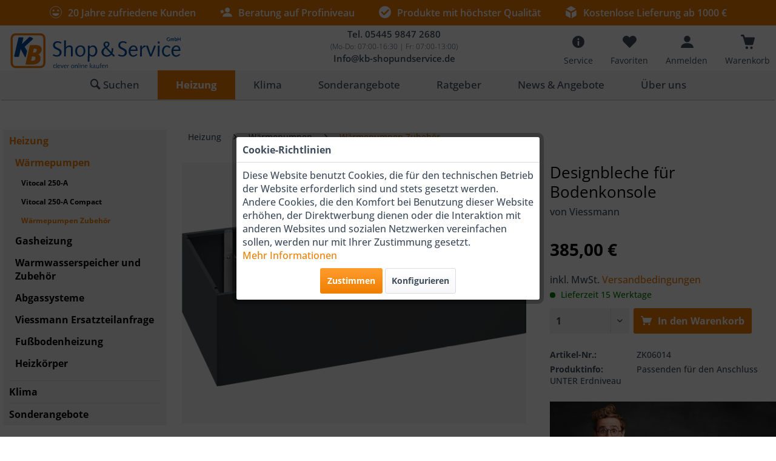

--- FILE ---
content_type: text/html; charset=UTF-8
request_url: https://www.kb-shopundservice.de/heizung/waermepumpen/waermepumpen-zubehoer/1619/designbleche-fuer-bodenkonsole?c=127
body_size: 17771
content:
<!DOCTYPE html>
<html class="no-js" lang="de" itemscope="itemscope" itemtype="http://schema.org/WebPage">
<head>
<meta charset="utf-8">
<meta name="author" content="" />
<meta name="robots" content="index,follow
" />
<meta name="revisit-after" content="15 days" />
<meta name="keywords" content="Design-Verkleidung, Bodenkonsole
Für, ebenerdige, Aufstellung
Farbe:, Vitographite
-Zubehör, Vitocal, 250-A, 252-A
" />
<meta name="description" content="Viessmann Designblech für Bodenkonsole mit Wandanschluss" />
<meta property="og:type" content="product" />
<meta property="og:site_name" content="KB Shop" />
<meta property="og:url" content="https://www.kb-shopundservice.de/heizung/waermepumpen/waermepumpen-zubehoer/1619/designbleche-fuer-bodenkonsole" />
<meta property="og:title" content="Designbleche für Bodenkonsole" />
<meta property="og:description" content="Design-Verkleidung für Bodenkonsole
Für ebenerdige Aufstellung
Farbe: Vitographite
-Zubehör nur für Vitocal 250-A, 252-A" />
<meta property="og:image" content="https://www.kb-shopundservice.de/media/image/40/8b/4e/ZK06014.png" />
<meta property="product:brand" content="Viessmann" />
<meta property="product:price" content="385,00" />
<meta property="product:product_link" content="https://www.kb-shopundservice.de/heizung/waermepumpen/waermepumpen-zubehoer/1619/designbleche-fuer-bodenkonsole" />
<meta name="twitter:card" content="product" />
<meta name="twitter:site" content="KB Shop" />
<meta name="twitter:title" content="Designbleche für Bodenkonsole" />
<meta name="twitter:description" content="Design-Verkleidung für Bodenkonsole
Für ebenerdige Aufstellung
Farbe: Vitographite
-Zubehör nur für Vitocal 250-A, 252-A" />
<meta name="twitter:image" content="https://www.kb-shopundservice.de/media/image/40/8b/4e/ZK06014.png" />
<meta itemprop="copyrightHolder" content="KB Shop" />
<meta itemprop="copyrightYear" content="2014" />
<meta itemprop="isFamilyFriendly" content="True" />
<meta itemprop="image" content="https://www.kb-shopundservice.de/media/vector/eb/d4/e3/Logo_Shop-Service_2018-rgb.svg" />
<meta name="viewport" content="width=device-width, initial-scale=1.0">
<meta name="mobile-web-app-capable" content="yes">
<meta name="apple-mobile-web-app-title" content="KB Shop">
<meta name="apple-mobile-web-app-capable" content="yes">
<meta name="apple-mobile-web-app-status-bar-style" content="default">
<link rel="apple-touch-icon-precomposed" href="https://www.kb-shopundservice.de/media/image/e2/65/5c/fav-180.png">
<link rel="shortcut icon" href="https://www.kb-shopundservice.de/media/image/4a/8d/b8/fav-16.png">
<meta name="msapplication-navbutton-color" content="#EF7E00" />
<meta name="application-name" content="KB Shop" />
<meta name="msapplication-starturl" content="https://www.kb-shopundservice.de/" />
<meta name="msapplication-window" content="width=1024;height=768" />
<meta name="msapplication-TileImage" content="https://www.kb-shopundservice.de/media/image/40/f5/c5/fav-150.png">
<meta name="msapplication-TileColor" content="#EF7E00">
<meta name="theme-color" content="#EF7E00" />
<link rel="canonical" href="https://www.kb-shopundservice.de/heizung/waermepumpen/waermepumpen-zubehoer/1619/designbleche-fuer-bodenkonsole" />
<title itemprop="name">Designblech für Bodenkonsole mit Wandanschluss | KB Shop</title>
<link href="/web/cache/1765272722_c71bc1e6326b9e261c5399020446208c.css" media="all" rel="stylesheet" type="text/css" />
<script>
window.basketData = {
hasData: false,
data:[]
};
</script>
<script>
var gaProperty = 'UA-122045976-1';
// Disable tracking if the opt-out cookie exists.
var disableStr = 'ga-disable-' + gaProperty;
if (document.cookie.indexOf(disableStr + '=true') > -1) {
window[disableStr] = true;
}
// Opt-out function
function gaOptout() {
document.cookie = disableStr + '=true; expires=Thu, 31 Dec 2199 23:59:59 UTC; path=/';
window[disableStr] = true;
}
</script>
<div data-googleAnalytics="true"
data-googleConversionID=""
data-googleConversionLabel=""
data-googleConversionLanguage=""
data-googleTrackingID="UA-122045976-1"
data-googleAnonymizeIp="1"
data-googleOptOutCookie="1"
data-googleTrackingLibrary="ua"
data-realAmount=""
data-showCookieNote="1"
data-cookieNoteMode="1"
>
</div>
<script>
dataLayer = window.dataLayer || [];
// Clear the previous ecommerce object
dataLayer.push({ ecommerce: null });
// Push regular datalayer
dataLayer.push ({"pageTitle":"Designblech f\u00fcr Bodenkonsole mit Wandanschluss | KB Shop","pageCategory":"Detail","pageSubCategory":"","pageCategoryID":127,"productCategoryPath":"","pageSubCategoryID":"","pageCountryCode":"de_DE","pageLanguageCode":"de","pageVersion":1,"pageTestVariation":"1","pageValue":1,"pageAttributes":"1","productID":1619,"productStyleID":"","productEAN":"","productName":"Designbleche f\u00fcr Bodenkonsole","productPrice":"385.00","productCategory":null,"productCurrency":"EUR","productColor":"","productRealColor":"","productSku":"ZK06014"});
// Push new GA4 tags
dataLayer.push({"event":"view_item","ecommerce":{"currency":"EUR","value":"385.00","items":[{"item_id":"ZK06014","item_name":"Designbleche f\u00fcr Bodenkonsole","affiliation":"KB Shop","index":0,"item_brand":"Viessmann","item_list_id":127,"item_list_name":"Category","price":"385.00","quantity":1,"item_category":"Heizung","item_category1":"W\u00e4rmepumpen","item_category2":"W\u00e4rmepumpen Zubeh\u00f6r"}]}});
dataLayer.push({"visitorLoginState":"Logged Out","visitorType":"NOT LOGGED IN","visitorLifetimeValue":0,"visitorExistingCustomer":"No"});
// Push Remarketing tags
</script>
<script>(function(w,d,s,l,i){w[l]=w[l]||[];w[l].push({'gtm.start':
new Date().getTime(),event:'gtm.js'});var f=d.getElementsByTagName(s)[0],
j=d.createElement(s),dl=l!='dataLayer'?'&l='+l:'';j.async=true;j.src=
'https://www.googletagmanager.com/gtm.js?id='+i+dl;f.parentNode.insertBefore(j,f);
})(window,document,'script','dataLayer','GTM-KHF2LKJ');</script>
</head>
<body class="
is--ctl-detail is--act-index
" >
<div id="fb-root"></div>
<script async defer crossorigin="anonymous" src="https://connect.facebook.net/de_DE/sdk.js#xfbml=1&version=v9.0" nonce="hqu4YgH7"></script>
<div class="page-wrap">
<noscript class="noscript-main">
<div class="alert is--warning">
<div class="alert--icon">
<i class="icon--element icon--warning"></i>
</div>
<div class="alert--content">
Um KB&#x20;Shop in vollem Umfang nutzen zu k&ouml;nnen, empfehlen wir Ihnen Javascript in Ihrem Browser zu aktiveren.
</div>
</div>
</noscript>
<header class="header-main">
<div class="top-bar">
<div class="container block-group">
<ul class="top-bar-list">
<li><img src="https://www.kb-shopundservice.de/themes/Frontend/KBShopNeu/frontend/_public/src/img/vorteile/Smiley.svg" alt="Smiley"> 20 Jahre zufriedene Kunden</li>
<li><img src="https://www.kb-shopundservice.de/themes/Frontend/KBShopNeu/frontend/_public/src/img/vorteile/Beratung.svg" alt="Beratung"> Beratung auf Profiniveau</li>
<li><img src="https://www.kb-shopundservice.de/themes/Frontend/KBShopNeu/frontend/_public/src/img/vorteile/Haken.svg" alt="Haken"> Produkte mit höchster Qualität</li>
<li><img src="https://www.kb-shopundservice.de/themes/Frontend/KBShopNeu/frontend/_public/src/img/vorteile/Paket.svg" alt="Paket"> Kostenlose Lieferung ab 1000 €</li>
</ul>
</div>
</div>
<ul id="service-dropdown" class="service--list is--rounded" role="menu">
<li class="service--entry" role="menuitem">
<a class="service--link" href="https://www.kb-shopundservice.de/haeufig-gestellte-fragen" title="Häufig gestellte Fragen">
Häufig gestellte Fragen
</a>
</li>
<li class="service--entry" role="menuitem">
<a class="service--link" href="https://www.kb-shopundservice.de/montage-service" title="Montage-Service">
Montage-Service
</a>
</li>
<li class="service--entry" role="menuitem">
<a class="service--link" href="https://www.kb-shopundservice.de/ueber-uns" title="Über uns">
Über uns
</a>
</li>
<li class="service--entry" role="menuitem">
<a class="service--link" href="https://www.kb-shopundservice.de/versand" title="Versand">
Versand
</a>
</li>
<li class="service--entry" role="menuitem">
<a class="service--link" href="https://www.kb-shopundservice.de/zahlungsarten" title="Zahlungsarten">
Zahlungsarten
</a>
</li>
<li class="service--entry" role="menuitem">
<a class="service--link" href="https://www.kb-shopundservice.de/widerrufsrecht" title="Widerrufsrecht">
Widerrufsrecht
</a>
</li>
<li class="service--entry" role="menuitem">
<a class="service--link" href="https://www.kb-shopundservice.de/datenschutz" title="Datenschutz">
Datenschutz
</a>
</li>
<li class="service--entry" role="menuitem">
<a class="service--link" href="https://www.kb-shopundservice.de/agb" title="AGB">
AGB
</a>
</li>
<li class="service--entry" role="menuitem">
<a class="service--link" href="https://www.kb-shopundservice.de/impressum" title="Impressum">
Impressum
</a>
</li>
</ul>
<div class="container header--navigation">
<div class="logo-main block-group" role="banner">
<div class="logo--shop block">
<a class="logo--link" href="https://www.kb-shopundservice.de/" title="KB Shop - zur Startseite wechseln">
<picture>
<source srcset="https://www.kb-shopundservice.de/media/vector/eb/d4/e3/Logo_Shop-Service_2018-rgb.svg" media="(min-width: 78.75em)">
<source srcset="https://www.kb-shopundservice.de/media/vector/eb/d4/e3/Logo_Shop-Service_2018-rgb.svg" media="(min-width: 64em)">
<source srcset="https://www.kb-shopundservice.de/media/vector/eb/d4/e3/Logo_Shop-Service_2018-rgb.svg" media="(min-width: 48em)">
<img srcset="https://www.kb-shopundservice.de/media/vector/eb/d4/e3/Logo_Shop-Service_2018-rgb.svg" alt="KB Shop - zur Startseite wechseln" />
</picture>
</a>
</div>
<div class="contact"><a href="#footer">Kontakt</a></div>
</div>
<nav class="shop--navigation block-group">
<ul class="navigation--list block-group" role="menubar">
<li class="navigation--entry entry--menu-left" role="menuitem">
<a class="entry--link entry--trigger btn is--icon-left" href="#offcanvas--left" data-offcanvas="true" data-offCanvasSelector=".sidebar-main">
<i class="icon--menu"></i>
</a>
</li>
<li class="navigation--entry entry-info" role="menuitem">
<div class="navigation-info">
<p><span class="link">Tel. <a href="tel:+49544598472680">05445 9847 2680</a></span></p>
<p class="small"><small>(Mo-Do: 07:00-16:30 | Fr: 07:00-13:00)</small></p>
<p><span class="link"><a href="mailto:info@kb-shopundservice.de">Info@kb-shopundservice.de</a></span></p>
</div>
</li>

    <li class="navigation--entry entry--service" role="menuitem">
        <p onclick="toggleDropDown('service')" class="btn btn-m-item service--link">
            <i class="icon--info2"></i>
            <br>
            <span class="beschreibung">Service</span>
        </p>
    </li>

    <li class="navigation--entry entry--notepad" role="menuitem">
        <a href="https://www.kb-shopundservice.de/note" title="Merkzettel" class="btn btn-m-item">
            <i class="icon--heart"></i>
            <br>
            <span class="beschreibung">Favoriten</span>
                    </a>
    </li>




    <li class="navigation--entry entry--account with-slt"
        role="menuitem"
        data-offcanvas="true"
        data-offCanvasSelector=".account--dropdown-navigation">
        
            <a href="https://www.kb-shopundservice.de/account"
               title="Mein Konto"
               class="btn btn-m-item is--icon-left entry--link account--link">
                <i class="icon--account"></i>
                <br>
                <span class="beschreibung">Anmelden</span>
            </a>
        

                    
                <div class="account--dropdown-navigation">

                    
                        <div class="navigation--smartphone">
                            <div class="entry--close-off-canvas">
                                <a href="#close-account-menu"
                                   class="account--close-off-canvas"
                                   title="Schließen">
                                    Schließen <i class="icon--arrow-right"></i>
                                </a>
                            </div>
                        </div>
                    

                    
                            <div class="account--menu is--rounded is--personalized">
        
                            
                
                                            <span class="navigation--headline">
                            Mein Konto
                        </span>
                                    

                
                <div class="account--menu-container">

                    
                        
                        <ul class="sidebar--navigation navigation--list is--level0 show--active-items">
                            
                                
                                
                                    
                                                                                    <li class="navigation--entry">
                                                <span class="navigation--signin">
                                                    <a href="https://www.kb-shopundservice.de/account#hide-registration"
                                                       class="blocked--link btn is--primary navigation--signin-btn"
                                                       data-collapseTarget="#registration"
                                                       data-action="close">
                                                        Anmelden
                                                    </a>
                                                    <span class="navigation--register">
                                                        oder
                                                        <a href="https://www.kb-shopundservice.de/account#show-registration"
                                                           class="blocked--link"
                                                           data-collapseTarget="#registration"
                                                           data-action="open">
                                                            registrieren
                                                        </a>
                                                    </span>
                                                </span>
                                            </li>
                                                                            

                                    
                                        <li class="navigation--entry">
                                            <a href="https://www.kb-shopundservice.de/account" title="Übersicht" class="navigation--link">
                                                Übersicht
                                            </a>
                                        </li>
                                    
                                

                                
                                
                                    <li class="navigation--entry">
                                        <a href="https://www.kb-shopundservice.de/account/profile" title="Persönliche Daten" class="navigation--link" rel="nofollow">
                                            Persönliche Daten
                                        </a>
                                    </li>
                                

                                
                                
                                                                            
                                            <li class="navigation--entry">
                                                <a href="https://www.kb-shopundservice.de/address/index/sidebar/" title="Adressen" class="navigation--link" rel="nofollow">
                                                    Adressen
                                                </a>
                                            </li>
                                        
                                                                    

                                
                                
                                    <li class="navigation--entry">
                                        <a href="https://www.kb-shopundservice.de/account/payment" title="Zahlungsarten" class="navigation--link" rel="nofollow">
                                            Zahlungsarten
                                        </a>
                                    </li>
                                

                                
                                
    <li class="navigation--entry">
        <a href="https://www.kb-shopundservice.de/sKUZOOffer/offers" title="Meine Angebote" class="navigation--link">
            Meine Angebote
        </a>
    </li>

                                    <li class="navigation--entry">
                                        <a href="https://www.kb-shopundservice.de/account/orders" title="Bestellungen" class="navigation--link" rel="nofollow">
                                            Bestellungen
                                        </a>
                                    </li>
                                

                                
                                
                                                                    

                                
                                
                                    <li class="navigation--entry">
                                        <a href="https://www.kb-shopundservice.de/note" title="Merkzettel" class="navigation--link" rel="nofollow">
                                            Merkzettel
                                        </a>
                                    </li>
                                

                                
                                
                                                                    

                                
                                
                                                                    
                            
                        </ul>
                    
                </div>
                    
    </div>
                    
                </div>
            
            </li>




    <li class="navigation--entry entry--cart" role="menuitem">
        <a class="btn btn-m-item is--icon-left cart--link" href="https://www.kb-shopundservice.de/checkout/cart" title="Warenkorb">
            <span class="cart--display">
                                    Warenkorb
                            </span>

            <span class="badge is--primary is--minimal cart--quantity is--hidden">0</span>

            <i class="icon--basket"></i>
            <br>
            <span class="beschreibung">Warenkorb</span>
        </a>
        <div class="ajax-loader">&nbsp;</div>
    </li>




</ul>
</nav>
<div class="searchMobile">
<form action="/search" method="get" class="main-search--form" id="searchFrom">
<input type="search" name="sSearch" class="main-search--field" autocomplete="off" autocapitalize="off" placeholder="Suchbegriff eingeben" maxlength="30"  />
<button type="submit" class="main-search--button">
<i class="icon--search"></i>
<span class="main-search--text"></span>
</button>
<div class="form--ajax-loader">&nbsp;</div>
</form>
<div class="main-search--results"></div>
</div>
<div class="container--ajax-cart" data-collapse-cart="true" data-displayMode="offcanvas"></div>
</div>
</header>
<nav class="navigation-main">
<div class="container" data-menu-scroller="true" data-listSelector=".navigation--list.container" data-viewPortSelector=".navigation--list-wrapper">
<div class="navigation--list-wrapper">
<ul class="navigation--list container" role="menubar" itemscope="itemscope" itemtype="http://schema.org/SiteNavigationElement" id="navigation--list">
<p onclick="searchFormOpen()" id="navigation--link-search" class="navigation--link">
<span itemprop="name"><i class="icon--search"></i> Suchen</span>
</p>
<li class="navigation--entry is--home" role="menuitem"><a class="navigation--link is--first" href="https://www.kb-shopundservice.de/" title="Home" itemprop="url"><span itemprop="name">Home</span></a></li><li class="navigation--entry is--active" role="menuitem"><a class="navigation--link is--active" href="https://www.kb-shopundservice.de/heizung/" title="Heizung" itemprop="url" ><span itemprop="name">Heizung</span></a></li><li class="navigation--entry" role="menuitem"><a class="navigation--link" href="https://www.kb-shopundservice.de/klima/" title="Klima" itemprop="url" ><span itemprop="name">Klima</span></a></li><li class="navigation--entry" role="menuitem"><a class="navigation--link" href="https://www.kb-shopundservice.de/sonderangebote/" title="Sonderangebote" itemprop="url" ><span itemprop="name">Sonderangebote</span></a></li>
<li class="navigation--entry navigation--guides" role="menuitem">
<a class="navigation--link" href="https://www.kb-shopundservice.de/ratgeber/" title="Ratgeber" itemprop="url">
<span itemprop="name">Ratgeber</span>
</a>
</li>
<li class="navigation--entry" role="menuitem"><a class="navigation--link " href="/#news" title="News">News & Angebote</a></li><li class="navigation--entry" role="menuitem"><a class="navigation--link" href="https://www.kb-shopundservice.de/ueber-uns" title="Über uns">Über uns</a></li>
</ul>
<div id="searchform-navi">
<ul>
<li class="navigation--entry entry--search" data-search="true" aria-haspopup="true"  data-minLength="3">
<form action="/search" method="get" class="main-search--form" id="searchFrom">
<input type="search" name="sSearch" class="main-search--field" autocomplete="off" autocapitalize="off" placeholder="Suchen in über 1.300 Artikeln" />
<button type="submit" class="main-search--button">
<i class="icon--search"></i>
<span class="main-search--text"></span>
</button>
<i class="icon--cross" onclick="searchFormClose()"></i>
<div class="form--ajax-loader">&nbsp;</div>
</form>
<div class="main-search--results"></div>
</li>
</ul>
</div>
</div>
<div class="advanced-menu" data-advanced-menu="true" data-hoverDelay="250">
<div class="menu--container">
<div class="button-container">
<a href="https://www.kb-shopundservice.de/heizung/" class="button--category" aria-label="Zur Kategorie Heizung" title="Zur Kategorie Heizung">
<i class="icon--arrow-right"></i>
Zur Kategorie Heizung
</a>
<span class="button--close">
<i class="icon--cross"></i>
</span>
</div>
<div class="content--wrapper has--content">
<ul class="menu--list menu--level-0 columns--4" style="width: 100%;">
<li class="menu--list-item item--level-0" style="width: 100%">
<a href="https://www.kb-shopundservice.de/heizung/waermepumpen/" class="menu--list-item-link" aria-label="Wärmepumpen" title="Wärmepumpen">Wärmepumpen</a>
<ul class="menu--list menu--level-1 columns--4">
<li class="menu--list-item item--level-1">
<a href="https://www.kb-shopundservice.de/heizung/waermepumpen/vitocal-250-a/" class="menu--list-item-link" aria-label="Vitocal 250-A" title="Vitocal 250-A">Vitocal 250-A</a>
</li>
<li class="menu--list-item item--level-1">
<a href="https://www.kb-shopundservice.de/heizung/waermepumpen/vitocal-252-a/" class="menu--list-item-link" aria-label="Vitocal 250-A Compact" title="Vitocal 250-A Compact">Vitocal 250-A Compact</a>
</li>
<li class="menu--list-item item--level-1">
<a href="https://www.kb-shopundservice.de/heizung/waermepumpen/waermepumpen-zubehoer/" class="menu--list-item-link" aria-label="Wärmepumpen Zubehör" title="Wärmepumpen Zubehör">Wärmepumpen Zubehör</a>
</li>
</ul>
</li>
<li class="menu--list-item item--level-0" style="width: 100%">
<a href="https://www.kb-shopundservice.de/heizung/gasheizung/" class="menu--list-item-link" aria-label="Gasheizung" title="Gasheizung">Gasheizung</a>
<ul class="menu--list menu--level-1 columns--4">
<li class="menu--list-item item--level-1">
<a href="https://www.kb-shopundservice.de/heizung/gasheizung/vitodens-200-w-222-f-einzelgeraete/" class="menu--list-item-link" aria-label="Vitodens 200-W / 222-F Einzelgeräte " title="Vitodens 200-W / 222-F Einzelgeräte ">Vitodens 200-W / 222-F Einzelgeräte </a>
</li>
<li class="menu--list-item item--level-1">
<a href="https://www.kb-shopundservice.de/heizung/gasheizung/vitodens-200-w-komplettpakete/" class="menu--list-item-link" aria-label="Vitodens 200-W Komplettpakete " title="Vitodens 200-W Komplettpakete ">Vitodens 200-W Komplettpakete </a>
</li>
<li class="menu--list-item item--level-1">
<a href="https://www.kb-shopundservice.de/heizung/gasheizung/vitodens-222-w-komplettpakete/" class="menu--list-item-link" aria-label="Vitodens 222-W Komplettpakete " title="Vitodens 222-W Komplettpakete ">Vitodens 222-W Komplettpakete </a>
</li>
<li class="menu--list-item item--level-1">
<a href="https://www.kb-shopundservice.de/heizung/gasheizung/vitodens-222-f-komplettpakete/" class="menu--list-item-link" aria-label="Vitodens 222-F Komplettpakete " title="Vitodens 222-F Komplettpakete ">Vitodens 222-F Komplettpakete </a>
</li>
<li class="menu--list-item item--level-1">
<a href="https://www.kb-shopundservice.de/heizung/gasheizung/anschlusszubehoer-einzelteile/" class="menu--list-item-link" aria-label="Anschlusszubehör / Einzelteile " title="Anschlusszubehör / Einzelteile ">Anschlusszubehör / Einzelteile </a>
</li>
<li class="menu--list-item item--level-1">
<a href="https://www.kb-shopundservice.de/heizung/gasheizung/viessmann-heizung-mieten/" class="menu--list-item-link" aria-label="Viessmann Heizung mieten" title="Viessmann Heizung mieten">Viessmann Heizung mieten</a>
</li>
</ul>
</li>
<li class="menu--list-item item--level-0" style="width: 100%">
<a href="https://www.kb-shopundservice.de/heizung/warmwasserspeicher-und-zubehoer/" class="menu--list-item-link" aria-label="Warmwasserspeicher und Zubehör" title="Warmwasserspeicher und Zubehör">Warmwasserspeicher und Zubehör</a>
<ul class="menu--list menu--level-1 columns--4">
<li class="menu--list-item item--level-1">
<a href="https://www.kb-shopundservice.de/heizung/warmwasserspeicher-und-zubehoer/warmwasserspeicher/" class="menu--list-item-link" aria-label="Warmwasserspeicher" title="Warmwasserspeicher">Warmwasserspeicher</a>
</li>
<li class="menu--list-item item--level-1">
<a href="https://www.kb-shopundservice.de/heizung/warmwasserspeicher-und-zubehoer/zubehoer-und-anschlussteile/" class="menu--list-item-link" aria-label="Zubehör und Anschlussteile" title="Zubehör und Anschlussteile">Zubehör und Anschlussteile</a>
</li>
</ul>
</li>
<li class="menu--list-item item--level-0" style="width: 100%">
<a href="https://www.kb-shopundservice.de/heizung/abgassysteme/" class="menu--list-item-link" aria-label="Abgassysteme" title="Abgassysteme">Abgassysteme</a>
<ul class="menu--list menu--level-1 columns--4">
<li class="menu--list-item item--level-1">
<a href="https://www.kb-shopundservice.de/heizung/abgassysteme/direkte-dachdurchfuehrung/" class="menu--list-item-link" aria-label="Direkte Dachdurchführung" title="Direkte Dachdurchführung">Direkte Dachdurchführung</a>
</li>
<li class="menu--list-item item--level-1">
<a href="https://www.kb-shopundservice.de/heizung/abgassysteme/abgasleitung-schornstein-gerade/" class="menu--list-item-link" aria-label="Abgasleitung Schornstein gerade" title="Abgasleitung Schornstein gerade">Abgasleitung Schornstein gerade</a>
</li>
<li class="menu--list-item item--level-1">
<a href="https://www.kb-shopundservice.de/heizung/abgassysteme/abgasleitung-schornstein-gezogen/" class="menu--list-item-link" aria-label="Abgasleitung Schornstein gezogen" title="Abgasleitung Schornstein gezogen">Abgasleitung Schornstein gezogen</a>
</li>
</ul>
</li>
<li class="menu--list-item item--level-0" style="width: 100%">
<a href="https://www.kb-shopundservice.de/ersatzteilanfrage" class="menu--list-item-link" aria-label="Viessmann Ersatzteilanfrage" title="Viessmann Ersatzteilanfrage">Viessmann Ersatzteilanfrage</a>
</li>
<li class="menu--list-item item--level-0" style="width: 100%">
<a href="https://www.kb-shopundservice.de/cat/index/sCategory/130" class="menu--list-item-link" aria-label="Fußbodenheizung" title="Fußbodenheizung">Fußbodenheizung</a>
</li>
<li class="menu--list-item item--level-0" style="width: 100%">
<a href="https://www.kb-shopundservice.de/heizung/heizkoerper/" class="menu--list-item-link" aria-label="Heizkörper" title="Heizkörper">Heizkörper</a>
<ul class="menu--list menu--level-1 columns--4">
<li class="menu--list-item item--level-1">
<a href="https://www.kb-shopundservice.de/heizung/heizkoerper/kompaktheizkoerper/" class="menu--list-item-link" aria-label="Kompaktheizkörper" title="Kompaktheizkörper">Kompaktheizkörper</a>
</li>
<li class="menu--list-item item--level-1">
<a href="https://www.kb-shopundservice.de/heizung/heizkoerper/t6-mittenanschluss-ventilheizkoerper/" class="menu--list-item-link" aria-label="T6 Mittenanschluss Ventilheizkörper " title="T6 Mittenanschluss Ventilheizkörper ">T6 Mittenanschluss Ventilheizkörper </a>
</li>
<li class="menu--list-item item--level-1">
<a href="https://www.kb-shopundservice.de/heizung/heizkoerper/rechtslinks-anschluss-ventilheizkoerper/" class="menu--list-item-link" aria-label="Rechts/Links Anschluss Ventilheizkörper " title="Rechts/Links Anschluss Ventilheizkörper ">Rechts/Links Anschluss Ventilheizkörper </a>
</li>
<li class="menu--list-item item--level-1">
<a href="https://www.kb-shopundservice.de/heizung/heizkoerper/plan-ventilheizkoerper/" class="menu--list-item-link" aria-label="Plan Ventilheizkörper " title="Plan Ventilheizkörper ">Plan Ventilheizkörper </a>
</li>
<li class="menu--list-item item--level-1">
<a href="https://www.kb-shopundservice.de/cat/index/sCategory/131" class="menu--list-item-link" aria-label="Modernisierungsheizkörper" title="Modernisierungsheizkörper">Modernisierungsheizkörper</a>
</li>
<li class="menu--list-item item--level-1">
<a href="https://www.kb-shopundservice.de/heizung/heizkoerper/badheizkoerper/" class="menu--list-item-link" aria-label="Badheizkörper" title="Badheizkörper">Badheizkörper</a>
</li>
<li class="menu--list-item item--level-1">
<a href="https://www.kb-shopundservice.de/heizung/heizkoerper/vertikalheizkoerper/" class="menu--list-item-link" aria-label="Vertikalheizkörper" title="Vertikalheizkörper">Vertikalheizkörper</a>
</li>
<li class="menu--list-item item--level-1">
<a href="https://www.kb-shopundservice.de/heizung/heizkoerper/zubehoer-heizkoerper/" class="menu--list-item-link" aria-label="Zubehör Heizkörper" title="Zubehör Heizkörper">Zubehör Heizkörper</a>
</li>
</ul>
</li>
</ul>
</div>
</div>
<div class="menu--container">
<div class="button-container">
<a href="https://www.kb-shopundservice.de/klima/" class="button--category" aria-label="Zur Kategorie Klima" title="Zur Kategorie Klima">
<i class="icon--arrow-right"></i>
Zur Kategorie Klima
</a>
<span class="button--close">
<i class="icon--cross"></i>
</span>
</div>
<div class="content--wrapper has--content">
<ul class="menu--list menu--level-0 columns--4" style="width: 100%;">
<li class="menu--list-item item--level-0" style="width: 100%">
<a href="https://www.kb-shopundservice.de/klima/mobile-klimaanlagen/" class="menu--list-item-link" aria-label="Mobile Klimaanlagen" title="Mobile Klimaanlagen">Mobile Klimaanlagen</a>
</li>
<li class="menu--list-item item--level-0" style="width: 100%">
<a href="https://www.kb-shopundservice.de/klima/mono-split-klimaanlagen/" class="menu--list-item-link" aria-label="Mono-Split Klimaanlagen" title="Mono-Split Klimaanlagen">Mono-Split Klimaanlagen</a>
<ul class="menu--list menu--level-1 columns--4">
<li class="menu--list-item item--level-1">
<a href="https://www.kb-shopundservice.de/klima/mono-split-klimaanlagen/mitsubishi-mono-split-klimaanlagen/" class="menu--list-item-link" aria-label="Mitsubishi Mono-Split Klimaanlagen" title="Mitsubishi Mono-Split Klimaanlagen">Mitsubishi Mono-Split Klimaanlagen</a>
</li>
<li class="menu--list-item item--level-1">
<a href="https://www.kb-shopundservice.de/cat/index/sCategory/121" class="menu--list-item-link" aria-label="LG Mono-Split Klimaanlagen" title="LG Mono-Split Klimaanlagen">LG Mono-Split Klimaanlagen</a>
</li>
</ul>
</li>
<li class="menu--list-item item--level-0" style="width: 100%">
<a href="https://www.kb-shopundservice.de/klima/multi-split-klimaanlagen/" class="menu--list-item-link" aria-label="Multi-Split Klimaanlagen" title="Multi-Split Klimaanlagen">Multi-Split Klimaanlagen</a>
<ul class="menu--list menu--level-1 columns--4">
<li class="menu--list-item item--level-1">
<a href="https://www.kb-shopundservice.de/klima/multi-split-klimaanlagen/mitsubishi-multi-split-klimaanlagen/" class="menu--list-item-link" aria-label="Mitsubishi Multi-Split Klimaanlagen" title="Mitsubishi Multi-Split Klimaanlagen">Mitsubishi Multi-Split Klimaanlagen</a>
</li>
<li class="menu--list-item item--level-1">
<a href="https://www.kb-shopundservice.de/cat/index/sCategory/132" class="menu--list-item-link" aria-label="LG Multi-Split Klimaanlage" title="LG Multi-Split Klimaanlage">LG Multi-Split Klimaanlage</a>
</li>
</ul>
</li>
<li class="menu--list-item item--level-0" style="width: 100%">
<a href="https://www.kb-shopundservice.de/klima/truhen-sets-klimaanlagen/" class="menu--list-item-link" aria-label="Truhen-Sets Klimaanlagen" title="Truhen-Sets Klimaanlagen">Truhen-Sets Klimaanlagen</a>
</li>
<li class="menu--list-item item--level-0" style="width: 100%">
<a href="https://www.kb-shopundservice.de/klima/klima-zubehoer/" class="menu--list-item-link" aria-label="Klima  Zubehör" title="Klima  Zubehör">Klima  Zubehör</a>
</li>
</ul>
</div>
</div>
<div class="menu--container">
<div class="button-container">
<a href="https://www.kb-shopundservice.de/sonderangebote/" class="button--category" aria-label="Zur Kategorie Sonderangebote" title="Zur Kategorie Sonderangebote">
<i class="icon--arrow-right"></i>
Zur Kategorie Sonderangebote
</a>
<span class="button--close">
<i class="icon--cross"></i>
</span>
</div>
</div>
</div>
</div>
</nav>
<div class="container-detailpage">
<div class="sidebar-on-detailpage">
<div class="sidebar--categories-navigation">
<ul class="sidebar--navigation categories--navigation navigation--list is--drop-down is--level0 is--rounded" role="menu">
<li class="navigation--entry is--active has--sub-categories has--sub-children" role="menuitem">
<a class="navigation--link is--active has--sub-categories link--go-forward" href="https://www.kb-shopundservice.de/heizung/" data-categoryId="46" id="46" data-fetchUrl="/widgets/listing/getCategory/categoryId/46" title="Heizung" >
<script>
var ausgabe = document.getElementById(46);
ausgabe.innerHTML = "Heizung";
</script>
<span class="is--icon-right">
<i class="icon--arrow-right"></i>
</span>
</a>
<ul class="sidebar--navigation categories--navigation navigation--list is--level1 is--rounded bg-light" role="menu">
<li class="navigation--entry is--active has--sub-categories has--sub-children" role="menuitem">
<a class="navigation--link is--active has--sub-categories link--go-forward" href="https://www.kb-shopundservice.de/heizung/waermepumpen/" data-categoryId="120" id="120" data-fetchUrl="/widgets/listing/getCategory/categoryId/120" title="Wärmepumpen" >
Wärmepumpen
<span class="is--icon-right">
<i class="icon--arrow-right"></i>
</span>
</a>
<ul class="sidebar--navigation categories--navigation navigation--list is--level2 navigation--level-high is--rounded bg-light" role="menu">
<li class="navigation--entry" role="menuitem">
<a class="navigation--link" href="https://www.kb-shopundservice.de/heizung/waermepumpen/vitocal-250-a/" data-categoryId="125" id="125" data-fetchUrl="/widgets/listing/getCategory/categoryId/125" title="Vitocal 250-A" >
Vitocal 250-A
</a>
</li>
<li class="navigation--entry" role="menuitem">
<a class="navigation--link" href="https://www.kb-shopundservice.de/heizung/waermepumpen/vitocal-252-a/" data-categoryId="126" id="126" data-fetchUrl="/widgets/listing/getCategory/categoryId/126" title="Vitocal 250-A Compact" >
Vitocal 250-A Compact
</a>
</li>
<li class="navigation--entry is--active" role="menuitem">
<a class="navigation--link is--active" href="https://www.kb-shopundservice.de/heizung/waermepumpen/waermepumpen-zubehoer/" data-categoryId="127" id="127" data-fetchUrl="/widgets/listing/getCategory/categoryId/127" title="Wärmepumpen Zubehör" >
Wärmepumpen Zubehör
</a>
</li>
</ul>
</li>
<li class="navigation--entry has--sub-children" role="menuitem">
<a class="navigation--link link--go-forward" href="https://www.kb-shopundservice.de/heizung/gasheizung/" data-categoryId="4" id="4" data-fetchUrl="/widgets/listing/getCategory/categoryId/4" title="Gasheizung" >
Gasheizung
<span class="is--icon-right">
<i class="icon--arrow-right"></i>
</span>
</a>
</li>
<li class="navigation--entry has--sub-children" role="menuitem">
<a class="navigation--link link--go-forward" href="https://www.kb-shopundservice.de/heizung/warmwasserspeicher-und-zubehoer/" data-categoryId="5" id="5" data-fetchUrl="/widgets/listing/getCategory/categoryId/5" title="Warmwasserspeicher und Zubehör" >
Warmwasserspeicher und Zubehör
<span class="is--icon-right">
<i class="icon--arrow-right"></i>
</span>
</a>
</li>
<li class="navigation--entry has--sub-children" role="menuitem">
<a class="navigation--link link--go-forward" href="https://www.kb-shopundservice.de/heizung/abgassysteme/" data-categoryId="6" id="6" data-fetchUrl="/widgets/listing/getCategory/categoryId/6" title="Abgassysteme" >
Abgassysteme
<span class="is--icon-right">
<i class="icon--arrow-right"></i>
</span>
</a>
</li>
<li class="navigation--entry" role="menuitem">
<a class="navigation--link" href="https://www.kb-shopundservice.de/ersatzteilanfrage" data-categoryId="95" id="95" data-fetchUrl="/widgets/listing/getCategory/categoryId/95" title="Viessmann Ersatzteilanfrage" >
Viessmann Ersatzteilanfrage
</a>
</li>
<li class="navigation--entry" role="menuitem">
<a class="navigation--link" href="https://www.kb-shopundservice.de/cat/index/sCategory/130" data-categoryId="130" id="130" data-fetchUrl="/widgets/listing/getCategory/categoryId/130" title="Fußbodenheizung" >
Fußbodenheizung
</a>
</li>
<li class="navigation--entry has--sub-children" role="menuitem">
<a class="navigation--link link--go-forward" href="https://www.kb-shopundservice.de/heizung/heizkoerper/" data-categoryId="8" id="8" data-fetchUrl="/widgets/listing/getCategory/categoryId/8" title="Heizkörper" >
Heizkörper
<span class="is--icon-right">
<i class="icon--arrow-right"></i>
</span>
</a>
</li>
</ul>
</li>
<li class="navigation--entry has--sub-children" role="menuitem">
<a class="navigation--link link--go-forward" href="https://www.kb-shopundservice.de/klima/" data-categoryId="47" id="47" data-fetchUrl="/widgets/listing/getCategory/categoryId/47" title="Klima" >
<script>
var ausgabe = document.getElementById(47);
ausgabe.innerHTML = "Klima";
</script>
<span class="is--icon-right">
<i class="icon--arrow-right"></i>
</span>
</a>
</li>
<li class="navigation--entry" role="menuitem">
<a class="navigation--link" href="https://www.kb-shopundservice.de/sonderangebote/" data-categoryId="118" id="118" data-fetchUrl="/widgets/listing/getCategory/categoryId/118" title="Sonderangebote" >
<script>
var ausgabe = document.getElementById(118);
ausgabe.innerHTML = "Sonderangebote";
</script>
</a>
</li>
</ul>
</div>
<div class="kontakt-box">
<p class="ueberschrift">Wir sind für Sie da.</p>
<p>
<b>Hotline</b><br>
<a href="tel:+49544598472680">(05445) 9847 2680</a><br>
<small>Mo-Do: 07:00-16:30<br>Fr: 07:00-13:00</small>
</p>
<p class="m-0"><b>E-Mail</b><br>
<a href="mailto:info@kb-shopundservice.de">info@kb-shopundservice.de</a>
</p>            </div>
<div class="blue-box">
<p class="ueberschrift"><strong>Ihre Vorteile bei</strong> KB Shop &amp; Service</p>
<div class="benefits-box">
<div class="benefit beratung">
<div class="icon">
<a href="https://www.kb-shopundservice.de/kompetente-beratung"><img alt="Telefon" src="https://www.kb-shopundservice.de/themes/Frontend/KBShopNeu/frontend/_public/src/img/icons/icon-persoenliche-beratung.png"></a>
</div>
<div class="content">
<p><a href="https://www.kb-shopundservice.de/kompetente-beratung"><strong>Kompetente Beratung und bester Service</strong></a><br /> Offene Fragen, nicht das Richtige gefunden?<br>
Kein Problem! <br>
Unsere Mitarbeiter beraten Sie gerne telefonisch, im Chat oder per Mail und finden für Ihr Vorhaben, die beste Lösung.</p>
</div>
</div>
<div class="benefit qualitaet">
<div class="icon">
<a href="https://www.kb-shopundservice.de/handwerkerqualitaet"><img alt="Werkzeug" src="https://www.kb-shopundservice.de/themes/Frontend/KBShopNeu/frontend/_public/src/img/icons/icon-handwerkerqualitaet.png"></a>
</div>
<div class="content">
<p><a href="https://www.kb-shopundservice.de/handwerkerqualitaet"><strong>Handwerkerqualität</strong></a><br />Wir setzen ausschließlich auf sorgfältig ausgewählte Marken und Produkte, die sich bei unseren Monteuren in der Praxis bewährt haben.</p>
</div>
</div>
<div class="benefit guenstigerversand">
<div class="icon">
<a href="https://www.kb-shopundservice.de/versand"><img alt="Sparschwein" src="https://www.kb-shopundservice.de/themes/Frontend/KBShopNeu/frontend/_public/src/img/icons/icon-guenstiger-versand.png"></a>
</div>
<div class="content">
<p><a href="https://www.kb-shopundservice.de/versand"><strong>Günstiger Versand</strong></a><br />Nur 15,99 Euro für Heizkörper, Briefwarensendung 2,99 Euro und 6,99 Euro für alle anderen Artikel. Ab 1000 Euro liefern wir alles versandkostenfrei!</p>
</div>
</div>
<div class="benefit expressversand">
<div class="icon">
<a href="https://www.kb-shopundservice.de/heizung/abgassysteme/direkte-dachdurchfuehrung/1266/expressversand"><img alt="LKW" src="https://www.kb-shopundservice.de/themes/Frontend/KBShopNeu/frontend/_public/src/img/icons/icon-expressversand.png"></a>
</div>
<div class="content">
<p><a href="https://www.kb-shopundservice.de/heizung/abgassysteme/direkte-dachdurchfuehrung/1266/expressversand"><strong>Expressversand</strong></a><br />Wir liefern nach Absprache, binnen 24h bis vor Ihrer Haustür.</p>
</div>
</div>
<div class="benefit selbstabholung">
<div class="icon">
<a href="https://www.kb-shopundservice.de/selbstabholung"><img alt="Einkaufstasche" src="https://www.kb-shopundservice.de/themes/Frontend/KBShopNeu/frontend/_public/src/img/icons/icon-selbstabholung.png"></a>
</div>
<div class="content">
<p><a href="https://www.kb-shopundservice.de/selbstabholung"><strong>Selbstabholung? Kein Problem!</strong></a><br />Auf Wunsch können Sie Ihre Ware direkt in unserem Lager abholen.</p>
</div>
</div>
</div>            </div>
<a href="https://www.kb-shopundservice.de/montage-service">
<div class="my-hammer-info">
<p class="ueberschrift">Sie benötigen einen Montage-Service?</p>
<p>Finden Sie Handwerker in Ihrer Nähe!</p>
</div>
</a>        </div>
<section class="content-main container block-group">
<nav class="content--breadcrumb block">
<ul class="breadcrumb--list" role="menu" itemscope itemtype="https://schema.org/BreadcrumbList">
<li role="menuitem" class="breadcrumb--entry" itemprop="itemListElement" itemscope itemtype="https://schema.org/ListItem">
<a class="breadcrumb--link" href="https://www.kb-shopundservice.de/heizung/" title="Heizung" itemprop="item">
<link itemprop="url" href="https://www.kb-shopundservice.de/heizung/" />
<span class="breadcrumb--title" itemprop="name">Heizung</span>
</a>
<meta itemprop="position" content="0" />
</li>
<li role="none" class="breadcrumb--separator">
<i class="icon--arrow-right"></i>
</li>
<li role="menuitem" class="breadcrumb--entry" itemprop="itemListElement" itemscope itemtype="https://schema.org/ListItem">
<a class="breadcrumb--link" href="https://www.kb-shopundservice.de/heizung/waermepumpen/" title="Wärmepumpen" itemprop="item">
<link itemprop="url" href="https://www.kb-shopundservice.de/heizung/waermepumpen/" />
<span class="breadcrumb--title" itemprop="name">Wärmepumpen</span>
</a>
<meta itemprop="position" content="1" />
</li>
<li role="none" class="breadcrumb--separator">
<i class="icon--arrow-right"></i>
</li>
<li role="menuitem" class="breadcrumb--entry is--active" itemprop="itemListElement" itemscope itemtype="https://schema.org/ListItem">
<a class="breadcrumb--link" href="https://www.kb-shopundservice.de/heizung/waermepumpen/waermepumpen-zubehoer/" title="Wärmepumpen Zubehör" itemprop="item">
<link itemprop="url" href="https://www.kb-shopundservice.de/heizung/waermepumpen/waermepumpen-zubehoer/" />
<span class="breadcrumb--title" itemprop="name">Wärmepumpen Zubehör</span>
</a>
<meta itemprop="position" content="2" />
</li>
</ul>
</nav>
<div class="content-main--inner">
<div id='cookie-consent' class='off-canvas is--left block-transition' data-cookie-consent-manager='true' data-cookieTimeout='60'>
<div class='cookie-consent--header cookie-consent--close'>
Cookie-Einstellungen
<i class="icon--arrow-right"></i>
</div>
<div class='cookie-consent--description'>
Diese Website benutzt Cookies, die für den technischen Betrieb der Website erforderlich sind und stets gesetzt werden. Andere Cookies, die den Komfort bei Benutzung dieser Website erhöhen, der Direktwerbung dienen oder die Interaktion mit anderen Websites und sozialen Netzwerken vereinfachen sollen, werden nur mit Ihrer Zustimmung gesetzt.
</div>
<div class='cookie-consent--configuration'>
<div class='cookie-consent--configuration-header'>
<div class='cookie-consent--configuration-header-text'>Konfiguration</div>
</div>
<div class='cookie-consent--configuration-main'>
<div class='cookie-consent--group'>
<input type="hidden" class="cookie-consent--group-name" value="technical" />
<label class="cookie-consent--group-state cookie-consent--state-input cookie-consent--required">
<input type="checkbox" name="technical-state" class="cookie-consent--group-state-input" disabled="disabled" checked="checked"/>
<span class="cookie-consent--state-input-element"></span>
</label>
<div class='cookie-consent--group-title' data-collapse-panel='true' data-contentSiblingSelector=".cookie-consent--group-container">
<div class="cookie-consent--group-title-label cookie-consent--state-label">
Technisch erforderlich
</div>
<span class="cookie-consent--group-arrow is-icon--right">
<i class="icon--arrow-right"></i>
</span>
</div>
<div class='cookie-consent--group-container'>
<div class='cookie-consent--group-description'>
Diese Cookies sind für die Grundfunktionen des Shops notwendig.
</div>
<div class='cookie-consent--cookies-container'>
<div class='cookie-consent--cookie'>
<input type="hidden" class="cookie-consent--cookie-name" value="cookieDeclined" />
<label class="cookie-consent--cookie-state cookie-consent--state-input cookie-consent--required">
<input type="checkbox" name="cookieDeclined-state" class="cookie-consent--cookie-state-input" disabled="disabled" checked="checked" />
<span class="cookie-consent--state-input-element"></span>
</label>
<div class='cookie--label cookie-consent--state-label'>
"Alle Cookies ablehnen" Cookie
</div>
</div>
<div class='cookie-consent--cookie'>
<input type="hidden" class="cookie-consent--cookie-name" value="allowCookie" />
<label class="cookie-consent--cookie-state cookie-consent--state-input cookie-consent--required">
<input type="checkbox" name="allowCookie-state" class="cookie-consent--cookie-state-input" disabled="disabled" checked="checked" />
<span class="cookie-consent--state-input-element"></span>
</label>
<div class='cookie--label cookie-consent--state-label'>
"Alle Cookies annehmen" Cookie
</div>
</div>
<div class='cookie-consent--cookie'>
<input type="hidden" class="cookie-consent--cookie-name" value="shop" />
<label class="cookie-consent--cookie-state cookie-consent--state-input cookie-consent--required">
<input type="checkbox" name="shop-state" class="cookie-consent--cookie-state-input" disabled="disabled" checked="checked" />
<span class="cookie-consent--state-input-element"></span>
</label>
<div class='cookie--label cookie-consent--state-label'>
Ausgewählter Shop
</div>
</div>
<div class='cookie-consent--cookie'>
<input type="hidden" class="cookie-consent--cookie-name" value="csrf_token" />
<label class="cookie-consent--cookie-state cookie-consent--state-input cookie-consent--required">
<input type="checkbox" name="csrf_token-state" class="cookie-consent--cookie-state-input" disabled="disabled" checked="checked" />
<span class="cookie-consent--state-input-element"></span>
</label>
<div class='cookie--label cookie-consent--state-label'>
CSRF-Token
</div>
</div>
<div class='cookie-consent--cookie'>
<input type="hidden" class="cookie-consent--cookie-name" value="cookiePreferences" />
<label class="cookie-consent--cookie-state cookie-consent--state-input cookie-consent--required">
<input type="checkbox" name="cookiePreferences-state" class="cookie-consent--cookie-state-input" disabled="disabled" checked="checked" />
<span class="cookie-consent--state-input-element"></span>
</label>
<div class='cookie--label cookie-consent--state-label'>
Cookie-Einstellungen
</div>
</div>
<div class='cookie-consent--cookie'>
<input type="hidden" class="cookie-consent--cookie-name" value="x-cache-context-hash" />
<label class="cookie-consent--cookie-state cookie-consent--state-input cookie-consent--required">
<input type="checkbox" name="x-cache-context-hash-state" class="cookie-consent--cookie-state-input" disabled="disabled" checked="checked" />
<span class="cookie-consent--state-input-element"></span>
</label>
<div class='cookie--label cookie-consent--state-label'>
Individuelle Preise
</div>
</div>
<div class='cookie-consent--cookie'>
<input type="hidden" class="cookie-consent--cookie-name" value="slt" />
<label class="cookie-consent--cookie-state cookie-consent--state-input cookie-consent--required">
<input type="checkbox" name="slt-state" class="cookie-consent--cookie-state-input" disabled="disabled" checked="checked" />
<span class="cookie-consent--state-input-element"></span>
</label>
<div class='cookie--label cookie-consent--state-label'>
Kunden-Wiedererkennung
</div>
</div>
<div class='cookie-consent--cookie'>
<input type="hidden" class="cookie-consent--cookie-name" value="nocache" />
<label class="cookie-consent--cookie-state cookie-consent--state-input cookie-consent--required">
<input type="checkbox" name="nocache-state" class="cookie-consent--cookie-state-input" disabled="disabled" checked="checked" />
<span class="cookie-consent--state-input-element"></span>
</label>
<div class='cookie--label cookie-consent--state-label'>
Kundenspezifisches Caching
</div>
</div>
<div class='cookie-consent--cookie'>
<input type="hidden" class="cookie-consent--cookie-name" value="paypal-cookies" />
<label class="cookie-consent--cookie-state cookie-consent--state-input cookie-consent--required">
<input type="checkbox" name="paypal-cookies-state" class="cookie-consent--cookie-state-input" disabled="disabled" checked="checked" />
<span class="cookie-consent--state-input-element"></span>
</label>
<div class='cookie--label cookie-consent--state-label'>
PayPal-Zahlungen
</div>
</div>
<div class='cookie-consent--cookie'>
<input type="hidden" class="cookie-consent--cookie-name" value="session" />
<label class="cookie-consent--cookie-state cookie-consent--state-input cookie-consent--required">
<input type="checkbox" name="session-state" class="cookie-consent--cookie-state-input" disabled="disabled" checked="checked" />
<span class="cookie-consent--state-input-element"></span>
</label>
<div class='cookie--label cookie-consent--state-label'>
Session
</div>
</div>
<div class='cookie-consent--cookie'>
<input type="hidden" class="cookie-consent--cookie-name" value="currency" />
<label class="cookie-consent--cookie-state cookie-consent--state-input cookie-consent--required">
<input type="checkbox" name="currency-state" class="cookie-consent--cookie-state-input" disabled="disabled" checked="checked" />
<span class="cookie-consent--state-input-element"></span>
</label>
<div class='cookie--label cookie-consent--state-label'>
Währungswechsel
</div>
</div>
</div>
</div>
</div>
<div class='cookie-consent--group'>
<input type="hidden" class="cookie-consent--group-name" value="comfort" />
<label class="cookie-consent--group-state cookie-consent--state-input">
<input type="checkbox" name="comfort-state" class="cookie-consent--group-state-input"/>
<span class="cookie-consent--state-input-element"></span>
</label>
<div class='cookie-consent--group-title' data-collapse-panel='true' data-contentSiblingSelector=".cookie-consent--group-container">
<div class="cookie-consent--group-title-label cookie-consent--state-label">
Komfortfunktionen
</div>
<span class="cookie-consent--group-arrow is-icon--right">
<i class="icon--arrow-right"></i>
</span>
</div>
<div class='cookie-consent--group-container'>
<div class='cookie-consent--group-description'>
Diese Cookies werden genutzt um das Einkaufserlebnis noch ansprechender zu gestalten, beispielsweise für die Wiedererkennung des Besuchers.
</div>
<div class='cookie-consent--cookies-container'>
<div class='cookie-consent--cookie'>
<input type="hidden" class="cookie-consent--cookie-name" value="sUniqueID" />
<label class="cookie-consent--cookie-state cookie-consent--state-input">
<input type="checkbox" name="sUniqueID-state" class="cookie-consent--cookie-state-input" />
<span class="cookie-consent--state-input-element"></span>
</label>
<div class='cookie--label cookie-consent--state-label'>
Merkzettel
</div>
</div>
<div class='cookie-consent--cookie'>
<input type="hidden" class="cookie-consent--cookie-name" value="myhammer" />
<label class="cookie-consent--cookie-state cookie-consent--state-input">
<input type="checkbox" name="myhammer-state" class="cookie-consent--cookie-state-input" />
<span class="cookie-consent--state-input-element"></span>
</label>
<div class='cookie--label cookie-consent--state-label'>
My Hammer
</div>
</div>
<div class='cookie-consent--cookie'>
<input type="hidden" class="cookie-consent--cookie-name" value="zendesk" />
<label class="cookie-consent--cookie-state cookie-consent--state-input">
<input type="checkbox" name="zendesk-state" class="cookie-consent--cookie-state-input" />
<span class="cookie-consent--state-input-element"></span>
</label>
<div class='cookie--label cookie-consent--state-label'>
Zendesk Chat
</div>
</div>
</div>
</div>
</div>
<div class='cookie-consent--group'>
<input type="hidden" class="cookie-consent--group-name" value="statistics" />
<label class="cookie-consent--group-state cookie-consent--state-input">
<input type="checkbox" name="statistics-state" class="cookie-consent--group-state-input"/>
<span class="cookie-consent--state-input-element"></span>
</label>
<div class='cookie-consent--group-title' data-collapse-panel='true' data-contentSiblingSelector=".cookie-consent--group-container">
<div class="cookie-consent--group-title-label cookie-consent--state-label">
Statistik & Tracking
</div>
<span class="cookie-consent--group-arrow is-icon--right">
<i class="icon--arrow-right"></i>
</span>
</div>
<div class='cookie-consent--group-container'>
<div class='cookie-consent--cookies-container'>
<div class='cookie-consent--cookie'>
<input type="hidden" class="cookie-consent--cookie-name" value="x-ua-device" />
<label class="cookie-consent--cookie-state cookie-consent--state-input">
<input type="checkbox" name="x-ua-device-state" class="cookie-consent--cookie-state-input" />
<span class="cookie-consent--state-input-element"></span>
</label>
<div class='cookie--label cookie-consent--state-label'>
Endgeräteerkennung
</div>
</div>
<div class='cookie-consent--cookie'>
<input type="hidden" class="cookie-consent--cookie-name" value="_ga" />
<label class="cookie-consent--cookie-state cookie-consent--state-input">
<input type="checkbox" name="_ga-state" class="cookie-consent--cookie-state-input" />
<span class="cookie-consent--state-input-element"></span>
</label>
<div class='cookie--label cookie-consent--state-label'>
Google Analytics
</div>
</div>
<div class='cookie-consent--cookie'>
<input type="hidden" class="cookie-consent--cookie-name" value="elfsight" />
<label class="cookie-consent--cookie-state cookie-consent--state-input">
<input type="checkbox" name="elfsight-state" class="cookie-consent--cookie-state-input" />
<span class="cookie-consent--state-input-element"></span>
</label>
<div class='cookie--label cookie-consent--state-label'>
Google Rezension
</div>
</div>
<div class='cookie-consent--cookie'>
<input type="hidden" class="cookie-consent--cookie-name" value="dtgsAllowGtmTracking" />
<label class="cookie-consent--cookie-state cookie-consent--state-input">
<input type="checkbox" name="dtgsAllowGtmTracking-state" class="cookie-consent--cookie-state-input" />
<span class="cookie-consent--state-input-element"></span>
</label>
<div class='cookie--label cookie-consent--state-label'>
Kauf- und Surfverhalten mit Google Tag Manager
</div>
</div>
<div class='cookie-consent--cookie'>
<input type="hidden" class="cookie-consent--cookie-name" value="lightwidget" />
<label class="cookie-consent--cookie-state cookie-consent--state-input">
<input type="checkbox" name="lightwidget-state" class="cookie-consent--cookie-state-input" />
<span class="cookie-consent--state-input-element"></span>
</label>
<div class='cookie--label cookie-consent--state-label'>
News
</div>
</div>
<div class='cookie-consent--cookie'>
<input type="hidden" class="cookie-consent--cookie-name" value="partner" />
<label class="cookie-consent--cookie-state cookie-consent--state-input">
<input type="checkbox" name="partner-state" class="cookie-consent--cookie-state-input" />
<span class="cookie-consent--state-input-element"></span>
</label>
<div class='cookie--label cookie-consent--state-label'>
Partnerprogramm
</div>
</div>
</div>
</div>
</div>
</div>
</div>
<div class="cookie-consent--save">
<input class="cookie-consent--save-button btn is--primary" type="button" value="Einstellungen speichern" />
</div>
</div>
<aside class="sidebar-main off-ancvas">
<div class="navigation--smartphone">
<ul class="navigation--list ">
<li class="navigation--entry entry--close-off-canvas">
<a href="#close-categories-menu" title="Schließen" class="navigation--link">
Schließen <i class="icon--cross"></i>
</a>
</li>
</ul>
<div class="mobile--switches">
<div class="searchMobile">
<form action="/search" method="get" class="main-search--form" id="searchFrom">
<input type="search" name="sSearch" class="main-search--field" autocomplete="off" autocapitalize="off" placeholder="Suchbegriff eingeben" maxlength="30" />
<button type="submit" class="main-search--button">
<i class="icon--search"></i>
<span class="main-search--text"></span>
</button>
<div class="form--ajax-loader">&nbsp;</div>
</form>
<div class="main-search--results"></div>
</div>
</div>
</div>
<div class="sidebar--categories-wrapper" data-subcategory-nav="true" data-mainCategoryId="3" data-categoryId="127" data-fetchUrl="/widgets/listing/getCategory/categoryId/127">
<div class="categories--headline navigation--headline">
Kategorien
</div>
<div class="sidebar--categories-navigation">
<ul class="sidebar--navigation categories--navigation navigation--list is--drop-down is--level0 is--rounded" role="menu">
<li class="navigation--entry is--active has--sub-categories has--sub-children" role="menuitem">
<a class="navigation--link is--active has--sub-categories link--go-forward" href="https://www.kb-shopundservice.de/heizung/" data-categoryId="46" id="46" data-fetchUrl="/widgets/listing/getCategory/categoryId/46" title="Heizung" >
<script>
var ausgabe = document.getElementById(46);
ausgabe.innerHTML = "Heizung";
</script>
<span class="is--icon-right">
<i class="icon--arrow-right"></i>
</span>
</a>
<ul class="sidebar--navigation categories--navigation navigation--list is--level1 is--rounded bg-light" role="menu">
<li class="navigation--entry is--active has--sub-categories has--sub-children" role="menuitem">
<a class="navigation--link is--active has--sub-categories link--go-forward" href="https://www.kb-shopundservice.de/heizung/waermepumpen/" data-categoryId="120" id="120" data-fetchUrl="/widgets/listing/getCategory/categoryId/120" title="Wärmepumpen" >
Wärmepumpen
<span class="is--icon-right">
<i class="icon--arrow-right"></i>
</span>
</a>
<ul class="sidebar--navigation categories--navigation navigation--list is--level2 navigation--level-high is--rounded bg-light" role="menu">
<li class="navigation--entry" role="menuitem">
<a class="navigation--link" href="https://www.kb-shopundservice.de/heizung/waermepumpen/vitocal-250-a/" data-categoryId="125" id="125" data-fetchUrl="/widgets/listing/getCategory/categoryId/125" title="Vitocal 250-A" >
Vitocal 250-A
</a>
</li>
<li class="navigation--entry" role="menuitem">
<a class="navigation--link" href="https://www.kb-shopundservice.de/heizung/waermepumpen/vitocal-252-a/" data-categoryId="126" id="126" data-fetchUrl="/widgets/listing/getCategory/categoryId/126" title="Vitocal 250-A Compact" >
Vitocal 250-A Compact
</a>
</li>
<li class="navigation--entry is--active" role="menuitem">
<a class="navigation--link is--active" href="https://www.kb-shopundservice.de/heizung/waermepumpen/waermepumpen-zubehoer/" data-categoryId="127" id="127" data-fetchUrl="/widgets/listing/getCategory/categoryId/127" title="Wärmepumpen Zubehör" >
Wärmepumpen Zubehör
</a>
</li>
</ul>
</li>
<li class="navigation--entry has--sub-children" role="menuitem">
<a class="navigation--link link--go-forward" href="https://www.kb-shopundservice.de/heizung/gasheizung/" data-categoryId="4" id="4" data-fetchUrl="/widgets/listing/getCategory/categoryId/4" title="Gasheizung" >
Gasheizung
<span class="is--icon-right">
<i class="icon--arrow-right"></i>
</span>
</a>
</li>
<li class="navigation--entry has--sub-children" role="menuitem">
<a class="navigation--link link--go-forward" href="https://www.kb-shopundservice.de/heizung/warmwasserspeicher-und-zubehoer/" data-categoryId="5" id="5" data-fetchUrl="/widgets/listing/getCategory/categoryId/5" title="Warmwasserspeicher und Zubehör" >
Warmwasserspeicher und Zubehör
<span class="is--icon-right">
<i class="icon--arrow-right"></i>
</span>
</a>
</li>
<li class="navigation--entry has--sub-children" role="menuitem">
<a class="navigation--link link--go-forward" href="https://www.kb-shopundservice.de/heizung/abgassysteme/" data-categoryId="6" id="6" data-fetchUrl="/widgets/listing/getCategory/categoryId/6" title="Abgassysteme" >
Abgassysteme
<span class="is--icon-right">
<i class="icon--arrow-right"></i>
</span>
</a>
</li>
<li class="navigation--entry" role="menuitem">
<a class="navigation--link" href="https://www.kb-shopundservice.de/ersatzteilanfrage" data-categoryId="95" id="95" data-fetchUrl="/widgets/listing/getCategory/categoryId/95" title="Viessmann Ersatzteilanfrage" >
Viessmann Ersatzteilanfrage
</a>
</li>
<li class="navigation--entry" role="menuitem">
<a class="navigation--link" href="https://www.kb-shopundservice.de/cat/index/sCategory/130" data-categoryId="130" id="130" data-fetchUrl="/widgets/listing/getCategory/categoryId/130" title="Fußbodenheizung" >
Fußbodenheizung
</a>
</li>
<li class="navigation--entry has--sub-children" role="menuitem">
<a class="navigation--link link--go-forward" href="https://www.kb-shopundservice.de/heizung/heizkoerper/" data-categoryId="8" id="8" data-fetchUrl="/widgets/listing/getCategory/categoryId/8" title="Heizkörper" >
Heizkörper
<span class="is--icon-right">
<i class="icon--arrow-right"></i>
</span>
</a>
</li>
</ul>
</li>
<li class="navigation--entry has--sub-children" role="menuitem">
<a class="navigation--link link--go-forward" href="https://www.kb-shopundservice.de/klima/" data-categoryId="47" id="47" data-fetchUrl="/widgets/listing/getCategory/categoryId/47" title="Klima" >
<script>
var ausgabe = document.getElementById(47);
ausgabe.innerHTML = "Klima";
</script>
<span class="is--icon-right">
<i class="icon--arrow-right"></i>
</span>
</a>
</li>
<li class="navigation--entry" role="menuitem">
<a class="navigation--link" href="https://www.kb-shopundservice.de/sonderangebote/" data-categoryId="118" id="118" data-fetchUrl="/widgets/listing/getCategory/categoryId/118" title="Sonderangebote" >
<script>
var ausgabe = document.getElementById(118);
ausgabe.innerHTML = "Sonderangebote";
</script>
</a>
</li>
</ul>
</div>
<div class="shop-sites--container is--rounded">
<div class="shop-sites--headline navigation--headline">
Informationen
</div>
<ul class="shop-sites--navigation sidebar--navigation navigation--list is--drop-down is--level0" role="menu">
<li class="navigation--entry" role="menuitem">
<a class="navigation--link" href="https://www.kb-shopundservice.de/haeufig-gestellte-fragen" title="Häufig gestellte Fragen" data-categoryId="47" data-fetchUrl="/widgets/listing/getCustomPage/pageId/47" >
Häufig gestellte Fragen
</a>
</li>
<li class="navigation--entry" role="menuitem">
<a class="navigation--link" href="https://www.kb-shopundservice.de/montage-service" title="Montage-Service" data-categoryId="55" data-fetchUrl="/widgets/listing/getCustomPage/pageId/55" >
Montage-Service
</a>
</li>
<li class="navigation--entry" role="menuitem">
<a class="navigation--link" href="https://www.kb-shopundservice.de/ueber-uns" title="Über uns" data-categoryId="9" data-fetchUrl="/widgets/listing/getCustomPage/pageId/9" >
Über uns
</a>
</li>
<li class="navigation--entry" role="menuitem">
<a class="navigation--link" href="https://www.kb-shopundservice.de/versand" title="Versand" data-categoryId="46" data-fetchUrl="/widgets/listing/getCustomPage/pageId/46" >
Versand
</a>
</li>
<li class="navigation--entry" role="menuitem">
<a class="navigation--link" href="https://www.kb-shopundservice.de/zahlungsarten" title="Zahlungsarten" data-categoryId="49" data-fetchUrl="/widgets/listing/getCustomPage/pageId/49" >
Zahlungsarten
</a>
</li>
<li class="navigation--entry" role="menuitem">
<a class="navigation--link" href="https://www.kb-shopundservice.de/widerrufsrecht" title="Widerrufsrecht" data-categoryId="8" data-fetchUrl="/widgets/listing/getCustomPage/pageId/8" >
Widerrufsrecht
</a>
</li>
<li class="navigation--entry" role="menuitem">
<a class="navigation--link" href="https://www.kb-shopundservice.de/datenschutz" title="Datenschutz" data-categoryId="7" data-fetchUrl="/widgets/listing/getCustomPage/pageId/7" >
Datenschutz
</a>
</li>
<li class="navigation--entry" role="menuitem">
<a class="navigation--link" href="https://www.kb-shopundservice.de/agb" title="AGB" data-categoryId="4" data-fetchUrl="/widgets/listing/getCustomPage/pageId/4" >
AGB
</a>
</li>
<li class="navigation--entry" role="menuitem">
<a class="navigation--link" href="https://www.kb-shopundservice.de/impressum" title="Impressum" data-categoryId="3" data-fetchUrl="/widgets/listing/getCustomPage/pageId/3" >
Impressum
</a>
</li>
</ul>
</div>
</div>
<div class="sidebar--footer">
<p class="link" onclick="toggleDropDown('service-mobile')">
<i class="icon--info2"></i>
<br>
<span>Service</span>
</p>
<ul id="service-mobile-dropdown" class="service--list is--rounded" role="menu">
<li class="service--entry" role="menuitem">
<a class="service--link" href="https://www.kb-shopundservice.de/haeufig-gestellte-fragen" title="Häufig gestellte Fragen">
Häufig gestellte Fragen
</a>
</li>
<li class="service--entry" role="menuitem">
<a class="service--link" href="https://www.kb-shopundservice.de/montage-service" title="Montage-Service">
Montage-Service
</a>
</li>
<li class="service--entry" role="menuitem">
<a class="service--link" href="https://www.kb-shopundservice.de/ueber-uns" title="Über uns">
Über uns
</a>
</li>
<li class="service--entry" role="menuitem">
<a class="service--link" href="https://www.kb-shopundservice.de/versand" title="Versand">
Versand
</a>
</li>
<li class="service--entry" role="menuitem">
<a class="service--link" href="https://www.kb-shopundservice.de/zahlungsarten" title="Zahlungsarten">
Zahlungsarten
</a>
</li>
<li class="service--entry" role="menuitem">
<a class="service--link" href="https://www.kb-shopundservice.de/widerrufsrecht" title="Widerrufsrecht">
Widerrufsrecht
</a>
</li>
<li class="service--entry" role="menuitem">
<a class="service--link" href="https://www.kb-shopundservice.de/datenschutz" title="Datenschutz">
Datenschutz
</a>
</li>
<li class="service--entry" role="menuitem">
<a class="service--link" href="https://www.kb-shopundservice.de/agb" title="AGB">
AGB
</a>
</li>
<li class="service--entry" role="menuitem">
<a class="service--link" href="https://www.kb-shopundservice.de/impressum" title="Impressum">
Impressum
</a>
</li>
</ul>
<a class="link" href="https://www.kb-shopundservice.de/note">
<i class="icon--heart"></i>
<br>
<span>Favoriten</span>
</a>
<a class="link" href="https://www.kb-shopundservice.de/account">
<i class="icon--account"></i>
<br>
<span>Anmelden</span>
</a>
<a class="link" href="https://www.kb-shopundservice.de/checkout/cart" >
<i class="icon--basket"></i>
<br>
<span>Warenkorb</span>
</a>
</div>
</aside>
<div class="content--wrapper">
<div class="content product--details" itemscope itemtype="http://schema.org/Product" data-ajax-wishlist="true" data-compare-ajax="true" data-ajax-variants-container="true" >
<div class="product--detail-upper block-group">
<div class="product--image-container image-slider product--image-zoom" data-image-slider="true" data-image-gallery="true" data-maxZoom="0" data-thumbnails=".image--thumbnails" >
<div class="image-slider--container no--thumbnails">
<div class="image-slider--slide">
<div class="image--box image-slider--item">
<span class="image--element" data-img-large="https://www.kb-shopundservice.de/media/image/0d/5b/cc/ZK06014_1280x1280.png" data-img-small="https://www.kb-shopundservice.de/media/image/69/56/91/ZK06014_200x200.png" data-img-original="https://www.kb-shopundservice.de/media/image/40/8b/4e/ZK06014.png" data-alt="Designbleche für Bodenkonsole">
<span class="image--media">
<img srcset="https://www.kb-shopundservice.de/media/image/22/b5/2e/ZK06014_600x600.png, https://www.kb-shopundservice.de/media/image/7b/22/4f/ZK06014_600x600@2x.png 2x" src="https://www.kb-shopundservice.de/media/image/22/b5/2e/ZK06014_600x600.png" alt="Designbleche für Bodenkonsole" itemprop="image" />
</span>
</span>
</div>
</div>
</div>
</div>
<div class="product--buybox block">
<h1 class="product--title" itemprop="name">
Designbleche für Bodenkonsole
</h1>
<p>von Viessmann</p>
<div class="product--rating-container">
</div>
<meta itemprop="brand" content="Viessmann" />
<div itemprop="offers" itemscope itemtype="http://schema.org/Offer" class="buybox--inner">
<meta itemprop="priceCurrency" content="EUR" />
<div class="product--price price--default">
<span class="price--content content--default">
<meta itemprop="price" content="385.00">
385,00&nbsp;&euro;
</span>
</div>
<br>
<p class="product--tax">
inkl. MwSt. <a title="Versandkosten" href="https://www.kb-shopundservice.de/versandbedingungen" style="text-decoration:underline"> Versandbedingungen</a>
</p>
<div class="product--delivery">
<link itemprop="availability" href="https://schema.org/LimitedAvailability" />
<p class="delivery--information">
<span class="delivery--text delivery--text-more-is-coming">
<i class="delivery--status-icon delivery--status-more-is-coming"></i>
Lieferzeit 15 Werktage
</span>
</p>
</div>
<div class="product--configurator">
</div>
<form name="sAddToBasket" method="post" action="https://www.kb-shopundservice.de/checkout/addArticle" class="buybox--form" data-add-article="true" data-eventName="submit" data-showModal="false" data-addArticleUrl="https://www.kb-shopundservice.de/checkout/ajaxAddArticleCart">
<input type="hidden" name="dtgsGtmArticleName" value="Designbleche für Bodenkonsole"/>
<input type="hidden" name="dtgsGtmArticlePrice" value="385.00"/>
<input type="hidden" name="dtgsGtmArticleBrand" value="Viessmann"/>
<input type="hidden" name="dtgsGtmArticleCategoryId" value="127"/>
<input type="hidden" name="dtgsGtmArticleCategoryName" value="Wärmepumpen Zubehör"/>
<input type="hidden" name="dtgsGtmCurrency" value="EUR"/>
<input type="hidden" name="sActionIdentifier" value=""/>
<input type="hidden" name="sAddAccessories" id="sAddAccessories" value=""/>
<input type="hidden" name="sAdd" value="ZK06014"/>
<div class="buybox--button-container block-group">
<div class="buybox--quantity block">
<div class="select-field">
<select id="sQuantity" name="sQuantity" class="quantity--select">
<option value="1">1</option>
<option value="2">2</option>
<option value="3">3</option>
<option value="4">4</option>
<option value="5">5</option>
<option value="6">6</option>
<option value="7">7</option>
<option value="8">8</option>
<option value="9">9</option>
<option value="10">10</option>
<option value="11">11</option>
<option value="12">12</option>
<option value="13">13</option>
<option value="14">14</option>
<option value="15">15</option>
<option value="16">16</option>
<option value="17">17</option>
<option value="18">18</option>
<option value="19">19</option>
<option value="20">20</option>
<option value="21">21</option>
<option value="22">22</option>
<option value="23">23</option>
<option value="24">24</option>
<option value="25">25</option>
<option value="26">26</option>
<option value="27">27</option>
<option value="28">28</option>
<option value="29">29</option>
<option value="30">30</option>
<option value="31">31</option>
<option value="32">32</option>
<option value="33">33</option>
<option value="34">34</option>
<option value="35">35</option>
<option value="36">36</option>
<option value="37">37</option>
<option value="38">38</option>
<option value="39">39</option>
<option value="40">40</option>
<option value="41">41</option>
<option value="42">42</option>
<option value="43">43</option>
<option value="44">44</option>
<option value="45">45</option>
<option value="46">46</option>
<option value="47">47</option>
<option value="48">48</option>
<option value="49">49</option>
<option value="50">50</option>
<option value="51">51</option>
<option value="52">52</option>
<option value="53">53</option>
<option value="54">54</option>
<option value="55">55</option>
<option value="56">56</option>
<option value="57">57</option>
<option value="58">58</option>
<option value="59">59</option>
<option value="60">60</option>
<option value="61">61</option>
<option value="62">62</option>
<option value="63">63</option>
<option value="64">64</option>
<option value="65">65</option>
<option value="66">66</option>
<option value="67">67</option>
<option value="68">68</option>
<option value="69">69</option>
<option value="70">70</option>
<option value="71">71</option>
<option value="72">72</option>
<option value="73">73</option>
<option value="74">74</option>
<option value="75">75</option>
<option value="76">76</option>
<option value="77">77</option>
<option value="78">78</option>
<option value="79">79</option>
<option value="80">80</option>
<option value="81">81</option>
<option value="82">82</option>
<option value="83">83</option>
<option value="84">84</option>
<option value="85">85</option>
<option value="86">86</option>
<option value="87">87</option>
<option value="88">88</option>
<option value="89">89</option>
<option value="90">90</option>
<option value="91">91</option>
<option value="92">92</option>
<option value="93">93</option>
<option value="94">94</option>
<option value="95">95</option>
<option value="96">96</option>
<option value="97">97</option>
<option value="98">98</option>
<option value="99">99</option>
<option value="100">100</option>
</select>
</div>
</div>
<button class="buybox--button block btn is--primary is--icon-right is--center is--large" name="In den Warenkorb">
<i class="icon--basket"></i> <span class="buy-btn--cart-add">In den</span> <span class="buy-btn--cart-text">Warenkorb</span>
</button>
</div>
</form>
<nav class="product--actions">
<form action="https://www.kb-shopundservice.de/compare/add_article/articleID/1619" method="post" class="action--form">
<button type="submit" data-product-compare-add="true" title="Vergleichen" class="action--link action--compare">
<i class="icon--compare"></i> Vergleichen
</button>
</form>
<form action="https://www.kb-shopundservice.de/note/add/ordernumber/ZK06014" method="post" class="action--form">
<button type="submit" class="action--link link--notepad" title="Auf den Merkzettel" data-ajaxUrl="https://www.kb-shopundservice.de/note/ajaxAdd/ordernumber/ZK06014" data-text="Gemerkt">
<i class="icon--heart"></i> <span class="action--text">Merken</span>
</button>
</form>
<a href="#content--product-reviews" data-show-tab="true" class="action--link link--publish-comment" rel="nofollow" title="Bewertung abgeben">
<i class="icon--star"></i> Bewerten
</a>
</nav>
</div>
<ul class="product--base-info list--unstyled">
<li class="base-info--entry entry--sku">
<strong class="entry--label">
Artikel-Nr.:
</strong>
<meta itemprop="productID" content="2778218" />
<span class="entry--content" itemprop="sku">
ZK06014
</span>
</li>
<li class="base-info--entry entry-attribute">
<strong class="entry--label">
Produktinfo:
</strong>
<span class="entry--content">
Passenden für den Anschluss UNTER Erdniveau
</span>
</li>
<div class="ratgeber-detailpage">
<a href="https://www.kb-shopundservice.de/ratgeber/"><img alt="Ratgeber Banner" src="https://www.kb-shopundservice.de/themes/Frontend/KBShopNeu/frontend/_public/src/img/unsere-ratgeber.jpg"></a>
</div>
</ul>
</div>
<div style="clear: both"></div>
</div>
<div class="content-container">
<div class="detail-content">
<a href="https://www.kb-shopundservice.de/montage-service">
<div class="my-hammer-info-mobil">
<p>Sie benötigen einen Montage-Service?</p>
<p>Finden Sie Handwerker in Ihrer Nähe!</p>
</div>
</a>
<div class="zubehoer">
<h2>Passendes Zubehör</h2>
<div class="tab--container" data-tab-id="related">
<div class="tab--header">
<a href="#" class="tab--title" title="">
Zubehör
<span class="product--rating-count-wrapper">
<span class="product--rating-count">3</span>
</span>
</a>
</div>
<div class="tab--content content--related">
<div class="related--content">
<div class="product-slider " data-product-slider="true">
<div class="product-slider--container">
<div class="product-slider--item">
<div class="product--box box--slider" data-page-index="" data-ordernumber="Z033116" >
<div class="box--content is--rounded">
<div class="product--badges">
</div>
<div class="product--info">
<a href="https://www.kb-shopundservice.de/heizung/waermepumpen/vitocal-252-a/1602/viessmann-waermepumpen-paket-vitocal-252-a" title="Viessmann Wärmepumpen Komplettpaket Vitocal 250-A Compact" class="product--image" >
<span class="image--element">
<span class="image--media">
<img srcset="https://www.kb-shopundservice.de/media/image/bf/94/8d/Vitocal-252-ATeile_300x300.png, https://www.kb-shopundservice.de/media/image/2d/22/d3/Vitocal-252-ATeile_300x300@2x.png 2x" alt="Viessmann Wärmepumpen Komplettpaket Vitocal 250-A Compact" data-extension="png" title="Viessmann Wärmepumpen Komplettpaket Vitocal 250-A Compact" />
</span>
</span>
</a>
<div class="note-action">
<form action="https://www.kb-shopundservice.de/note/add/ordernumber/Z033116" method="post">
<button type="submit" title="Auf den Merkzettel" class="product--action action--note" data-ajaxUrl="https://www.kb-shopundservice.de/note/ajaxAdd/ordernumber/Z033116" data-text="">
<span></span>
</button>
</form>
</div>
<a href="https://www.kb-shopundservice.de/heizung/waermepumpen/vitocal-252-a/1602/viessmann-waermepumpen-paket-vitocal-252-a" class="product--title" title="Viessmann Wärmepumpen Komplettpaket Vitocal 250-A Compact">
Viessmann Wärmepumpen Komplettpaket Vitocal 250-A Compact
</a>
<div class="product--price-info">
<div class="price--unit" title="Inhalt">
</div>
<div class="product--price">
<span class="price--default is--nowrap">
ab             8.359,00&nbsp;&euro;
</span>
</div>
<a href="https://www.kb-shopundservice.de/heizung/waermepumpen/vitocal-252-a/1602/viessmann-waermepumpen-paket-vitocal-252-a" class="slider--button btn"><i class="icon--basket"></i> In den Warenkorb</a>
</div>
</div>
</div>
</div>
</div>
<div class="product-slider--item">
<div class="product--box box--slider" data-page-index="" data-ordernumber="ZK06020" >
<div class="box--content is--rounded">
<div class="product--badges">
</div>
<div class="product--info">
<a href="https://www.kb-shopundservice.de/heizung/waermepumpen/waermepumpen-zubehoer/1617/viessmann-anschluss-set-vitocal-im-erdreich" title="Viessmann Anschluss-Set Vitocal im Erdreich" class="product--image" >
<span class="image--element">
<span class="image--media">
<img srcset="https://www.kb-shopundservice.de/media/image/e7/41/f7/logo-viessmann_300x300.jpg, https://www.kb-shopundservice.de/media/image/84/b1/0a/logo-viessmann_300x300@2x.jpg 2x" alt="Viessmann Anschluss-Set Vitocal im Erdreich" data-extension="jpg" title="Viessmann Anschluss-Set Vitocal im Erdreich" />
</span>
</span>
</a>
<div class="note-action">
<form action="https://www.kb-shopundservice.de/note/add/ordernumber/ZK06020" method="post">
<button type="submit" title="Auf den Merkzettel" class="product--action action--note" data-ajaxUrl="https://www.kb-shopundservice.de/note/ajaxAdd/ordernumber/ZK06020" data-text="">
<span></span>
</button>
</form>
</div>
<a href="https://www.kb-shopundservice.de/heizung/waermepumpen/waermepumpen-zubehoer/1617/viessmann-anschluss-set-vitocal-im-erdreich" class="product--title" title="Viessmann Anschluss-Set Vitocal im Erdreich">
Viessmann Anschluss-Set Vitocal im Erdreich
</a>
<div class="product--price-info">
<div class="price--unit" title="Inhalt">
</div>
<div class="product--price">
<span class="price--default is--nowrap">
ab             125,00&nbsp;&euro;
</span>
</div>
<a href="https://www.kb-shopundservice.de/heizung/waermepumpen/waermepumpen-zubehoer/1617/viessmann-anschluss-set-vitocal-im-erdreich" class="slider--button btn"><i class="icon--basket"></i> In den Warenkorb</a>
</div>
</div>
</div>
</div>
</div>
<div class="product-slider--item">
<div class="product--box box--slider" data-page-index="" data-ordernumber="ZK06013" >
<div class="box--content is--rounded">
<div class="product--badges">
</div>
<div class="product--info">
<a href="https://www.kb-shopundservice.de/detail/index/sArticle/1710" title="Viessmann Bodenkonsole für Vitocal Außeneinheiten" class="product--image" >
<span class="image--element">
<span class="image--media">
<img srcset="https://www.kb-shopundservice.de/media/image/a2/52/9e/ZK06013_300x300.png, https://www.kb-shopundservice.de/media/image/c2/2a/cd/ZK06013_300x300@2x.png 2x" alt="Viessmann Bodenkonsole für Vitocal Außeneinheiten" data-extension="png" title="Viessmann Bodenkonsole für Vitocal Außeneinheiten" />
</span>
</span>
</a>
<div class="note-action">
<form action="https://www.kb-shopundservice.de/note/add/ordernumber/ZK06013" method="post">
<button type="submit" title="Auf den Merkzettel" class="product--action action--note" data-ajaxUrl="https://www.kb-shopundservice.de/note/ajaxAdd/ordernumber/ZK06013" data-text="">
<span></span>
</button>
</form>
</div>
<a href="https://www.kb-shopundservice.de/detail/index/sArticle/1710" class="product--title" title="Viessmann Bodenkonsole für Vitocal Außeneinheiten">
Viessmann Bodenkonsole für Vitocal Außeneinheiten
</a>
<div class="product--price-info">
<div class="price--unit" title="Inhalt">
</div>
<div class="product--price">
<span class="price--default is--nowrap">
177,00&nbsp;&euro;
</span>
</div>
<a href="https://www.kb-shopundservice.de/detail/index/sArticle/1710" class="slider--button btn"><i class="icon--basket"></i> In den Warenkorb</a>
</div>
</div>
</div>
</div>
</div>
</div>
</div>
</div>
</div>
</div>
</div>
<div class="aehnliche">
</div>
<div class="blue-box-mobile">
<h2 class="ueberschrift">Ihre Vorteile bei KB Shop &amp; Service</h2>
<div class="benefits-box">
<div class="benefit beratung">
<div class="icon">
<a href="https://www.kb-shopundservice.de/kompetente-beratung"><img alt="Persönliche Beratung" src="https://www.kb-shopundservice.de/themes/Frontend/KBShopNeu/frontend/_public/src/img/icons/icon-persoenliche-beratung.png"></a>
</div>
<div class="content">
<p><a href="https://www.kb-shopundservice.de/kompetente-beratung"><strong>Persönliche Beratung</strong></a><br>Echte Mitarbeiter, echte Lösungen<br><a href="tel:+49544598472680">05445-98472680</a><br><a href="mailto:info@kb-shopundservice.de">info@kb-shopundservice.de</a> </p>
</div>
</div>
<div class="benefit guenstigerversand">
<div class="icon">
<a href="https://www.kb-shopundservice.de/versand"><img alt="Günstiger Versand" src="https://www.kb-shopundservice.de/themes/Frontend/KBShopNeu/frontend/_public/src/img/icons/icon-guenstiger-versand.png"></a>
</div>
<div class="content">
<p><a href="https://www.kb-shopundservice.de/versand"><strong>Günstiger Versand</strong></a><br />Ab 1000€ immer kostenlos!<br> Heizkörper 15,99€, Briefwarensendung 2,99€, alles andere 6,99€</p>
</div>
</div>
<div class="benefit qualitaet">
<div class="icon">
<a href="https://www.kb-shopundservice.de/handwerkerqualitaet"><img alt="Handwerkerqualität" src="https://www.kb-shopundservice.de/themes/Frontend/KBShopNeu/frontend/_public/src/img/icons/icon-handwerkerqualitaet.png"></a>
</div>
<div class="content">
<p><a href="https://www.kb-shopundservice.de/handwerkerqualitaet"><strong>Handwerkerqualität</strong></a><br />Wir setzen ausschließlich auf Produkte, die sich in der Praxis bewährt haben.</p>
</div>
</div>
<div class="benefit expressversand">
<div class="icon">
<a href="https://www.kb-shopundservice.de/heizung/abgassysteme/direkte-dachdurchfuehrung/1266/expressversand"><img alt="Expressversand" src="https://www.kb-shopundservice.de/themes/Frontend/KBShopNeu/frontend/_public/src/img/icons/icon-expressversand.png"></a>
</div>
<div class="content">
<p><a href="https://www.kb-shopundservice.de/heizung/abgassysteme/direkte-dachdurchfuehrung/1266/expressversand"><strong>Expressversand</strong></a><br />Nach Absprache bieten wir eine 24h Expresslieferung für Lagerware an.</p>
</div>
</div>
</div>
</div>
<div class="kauftenauch">
</div>
</div>
<div class="tabs">
<div class="tab-menu--product">
<div class="tab--navigation">
<a href="#" class="tab--link" title="Beschreibung" data-tabName="description">Beschreibung</a>
<a class="tab--link" title="Technische Daten" href="#">Technische Daten</a>
<a href="#" class="tab--link" title="Bewertungen" data-tabName="rating">
Bewertungen
<span class="product--rating-count">0</span>
</a>
</div>
<div class="tab--container-list">
<div class="tab--container">
<div class="tab--header">
<a href="#" class="tab--title" title="Beschreibung">Beschreibung</a>
</div>
<div class="tab--preview">
</div>
<div class="tab--content">
<div class="buttons--off-canvas">
<a href="#" title="Schließen" class="close--off-canvas">
<i class="icon--arrow-left"></i>
Schließen
</a>
</div>
<div class="content--description">
<div class="content--title">
Produktinformationen "Designbleche für Bodenkonsole"
</div>
<div class="product--description" itemprop="description">
<h2>Design-Verkleidung für Bodenkonsole</h2>
<ul>
<li>Für ebenerdige Aufstellung</li>
<li>Farbe: Vitographite</li>
<li><strong>-Zubehör nur für Vitocal 250-A, 252-A</strong></li>
</ul>
</div>
<div class="content--title">
Weiterführende Links zu "Designbleche für Bodenkonsole"
</div>
<ul class="content--list list--unstyled">
<li class="list--entry">
<a href="https://www.kb-shopundservice.de/anfrage-formular?sInquiry=detail&sOrdernumber=ZK06014" rel="nofollow" class="content--link link--contact" title="Fragen zum Artikel?">
<i class="icon--arrow-right"></i> Fragen zum Artikel?
</a>
</li>
<li class="list--entry">
<a href="https://www.kb-shopundservice.de/montage-service" rel="nofollow" class="content--link">
<i class="icon--arrow-right"></i> Sie benötigen einen Montage-Service? Finden Sie Handwerker in Ihrer Nähe!
</a>
</li>
<li class="list--entry">
<a href="https://www.kb-shopundservice.de/viessmann/" target="_parent" class="content--link link--supplier" title="Weitere Artikel von Viessmann">
<i class="icon--arrow-right"></i> Weitere Artikel von Viessmann
</a>
</li>
</ul>
</div>
</div>
</div>
<div class="tab--container">
<div class="tab--header"><a class="tab--title" title="Technische Daten" href="#">Technische Daten</a></div>
<div class="tab--preview"></div>
<div class="tab--content"><div class="buttons--off-canvas">
<a class="close--off-canvas" href="#">
<i class="icon--arrow-left"></i>
Zurück
</a>
</div>
<div class="technischedaten-content--description">
<div class="content--description">
<p>Abmessungen:<br>- Höhe:&nbsp;&nbsp;&nbsp;&nbsp;&nbsp;&nbsp;&nbsp;&nbsp;&nbsp;&nbsp;&nbsp;&nbsp;&nbsp;&nbsp;&nbsp;&nbsp;&nbsp;&nbsp;&nbsp;&nbsp;&nbsp;&nbsp;&nbsp;&nbsp;&nbsp; 298 mm<br>- Breite:&nbsp;&nbsp;&nbsp;&nbsp;&nbsp;&nbsp;&nbsp;&nbsp;&nbsp;&nbsp;&nbsp;&nbsp;&nbsp;&nbsp;&nbsp;&nbsp;&nbsp;&nbsp;&nbsp;&nbsp;&nbsp;&nbsp;&nbsp; 1144 mm<br>- Länge (variabel):&nbsp;&nbsp;&nbsp;&nbsp;&nbsp;&nbsp; 791 bis 935 mm</p>
</div>
</div></div>
</div>
</div>
</div>
</div>
</div>
</div>
</div>
<div class="last-seen-products is--hidden" data-last-seen-products="true">
<div class="last-seen-products--title">
Zuletzt angesehen
</div>
<div class="last-seen-products--slider product-slider" data-product-slider="true">
<div class="last-seen-products--container product-slider--container"></div>
</div>
</div>
</div>
</section>
</div>
<footer id="footer" class="footer-main">
<div class="footer--top">
<h2>KB Shop & Service – Darauf können Sie sich verlassen</h2>
</div>
<div class="footer--navigation">
<div class="container">
<div class="footer--columns block-group">
<div class="footer--column column--hotline is--first block">
<div class="column--headline">Service Hotline</div>
<div class="column--content">
<a href="tel:+495445 9847 2680" class="footer--phone-link">05445 9847 2680</a><br/>Mo. - Do.: 07:00 - 16:30 Uhr<br>Fr.: 07:00 - 13:00 Uhr<br><br>Alter Bahnhofsweg 2<br>49457 Drebber<br><br><a href="mailto:info@kb-shopundservice.de">info@kb-shopundservice.de</a>
</div>
</div>
<div class="footer--column column--menu block">
<div class="column--headline">Ihre Vorteile</div>
<nav class="column--navigation column--content">
<ul class="navigation--list" role="menu">
<li class="navigation--entry" role="menuitem">
<a class="navigation--link" href="https://www.kb-shopundservice.de/expressversand" title="Expressversand" >
Expressversand
</a>
</li>
<li class="navigation--entry" role="menuitem">
<a class="navigation--link" href="https://www.kb-shopundservice.de/handwerkerqualitaet" title="Handwerkerqualität" >
Handwerkerqualität
</a>
</li>
<li class="navigation--entry" role="menuitem">
<a class="navigation--link" href="https://www.kb-shopundservice.de/kompetente-beratung" title="Kompetente Beratung" >
Kompetente Beratung
</a>
</li>
<li class="navigation--entry" role="menuitem">
<a class="navigation--link" href="https://www.kb-shopundservice.de/selbstabholung" title="Selbstabholung" >
Selbstabholung
</a>
</li>
</ul>
</nav>
</div>
<div class="footer--column column--menu block">
<div class="column--headline">Informationen</div>
<nav class="column--navigation column--content">
<ul class="navigation--list" role="menu">
<li class="navigation--entry" role="menuitem">
<a class="navigation--link " href="/#google-reviews-anchor" title="Google Bewertungen">
Unsere Bewertungen
</a>
</li>
<li class="navigation--entry" role="menuitem">
<a class="navigation--link" href="javascript:openCookieConsentManager()" title="Cookie Einstellungen" >
Cookie Einstellungen
</a>
</li>
<li class="navigation--entry" role="menuitem">
<a class="navigation--link" href="https://www.kb-shopundservice.de/haeufig-gestellte-fragen" title="Häufig gestellte Fragen" >
Häufig gestellte Fragen
</a>
</li>
<li class="navigation--entry" role="menuitem">
<a class="navigation--link" href="https://www.kb-shopundservice.de/custom/index/sCustom/55" title="My Hammer Montage Service" >
My Hammer Montage Service
</a>
</li>
<li class="navigation--entry" role="menuitem">
<a class="navigation--link" href="https://www.kb-shopundservice.de/ueber-uns" title="Über uns" >
Über uns
</a>
</li>
<li class="navigation--entry" role="menuitem">
<a class="navigation--link" href="https://www.kb-shopundservice.de/versand" title="Versand" >
Versand
</a>
</li>
<li class="navigation--entry" role="menuitem">
<a class="navigation--link" href="https://www.kb-shopundservice.de/zahlungsarten" title="Zahlungsarten" >
Zahlungsarten
</a>
</li>
<li class="navigation--entry" role="menuitem">
<a class="navigation--link" href="https://www.kb-shopundservice.de/rueckgabe" title="Umtausch / Rückgabemöglichkeiten / Reklamation" target="_self" >
Umtausch / Rückgabemöglichkeiten / Reklamation
</a>
</li>
<li class="navigation--entry navigation--guides" role="menuitem">
<a class="navigation--link" href="https://www.kb-shopundservice.de/ratgeber/" title="Ratgeber">
Ratgeber
</a>
</li>
</ul>
</nav>
</div>
<div class="footer--column column-menu  is--last block">
<div class="column--headline">Wir bei Facebook und Instagram</div>
<div class="column--content" data-newsletter="true">
<a target="_blank" href="https://www.facebook.com/kbshopundservice/?view_public_for=2095470437442044" rel="nofollow noopener"><i class="icon--facebook3"></i></a>
<a target="_blank" href="https://www.instagram.com/kb_shopservice/" rel="nofollow noopener"><i class="icon--instagram"></i></a>
</div>
<br>
<li class="navigation--entry" role="menuitem">
<a class="navigation--link" href="https://www.kb-shopundservice.de/datenschutz" title="Datenschutz" >
Datenschutz
</a>
</li>
<li class="navigation--entry" role="menuitem">
<a class="navigation--link" href="https://www.kb-shopundservice.de/impressum" title="Impressum" >
Impressum
</a>
</li>
</div>
</div>
</div>
</div>
<div class="footer--versand">
<div class="container">
<div class="zahlmethoden">
<h2>So können Sie bezahlen</h2>
<br>
<img src="https://www.kb-shopundservice.de/themes/Frontend/KBShopNeu/frontend/_public/src/img/zahlungsmoeglichkeiten/PayPal.svg" alt="PayPal">
<img src="https://www.kb-shopundservice.de/themes/Frontend/KBShopNeu/frontend/_public/src/img/zahlungsmoeglichkeiten/Vorkasse.svg" alt="Vorkasse">
<img src="https://www.kb-shopundservice.de/themes/Frontend/KBShopNeu/frontend/_public/src/img/zahlungsmoeglichkeiten/Barzahlung.svg" alt="Barzahlung">
</div>
<div class="versandarten">
<h2>Speditionsversand</h2>
<br>
<img src="https://www.kb-shopundservice.de/themes/Frontend/KBShopNeu/frontend/_public/src/img/zahlungsmoeglichkeiten/Laster.svg" alt="Laster">
</div>
<div class="paketversand">
<h2>Paketversand</h2>
<br>
<img src="https://www.kb-shopundservice.de/themes/Frontend/KBShopNeu/frontend/_public/src/img/zahlungsmoeglichkeiten/gls.png" alt="GLS">
</div>
</div>
</div>
<div class="footer--bottom">
<ul>
<li class="navigation--entry copy" role="menuitem">
<p>© 2020 KB Shop und Service GmbH</p>
</li>
</ul>
</div>
</footer>
</div>
<div class="page-wrap--cookie-permission is--hidden" data-cookie-permission="true" data-urlPrefix="https://www.kb-shopundservice.de/" data-title="Cookie-Richtlinien" data-cookieTimeout="60" data-shopId="1">
<div class="cookie-permission--container cookie-mode--1">
<div class="cookie-permission--content cookie-permission--extra-button">
Diese Website benutzt Cookies, die für den technischen Betrieb der Website erforderlich sind und stets gesetzt werden. Andere Cookies, die den Komfort bei Benutzung dieser Website erhöhen, der Direktwerbung dienen oder die Interaktion mit anderen Websites und sozialen Netzwerken vereinfachen sollen, werden nur mit Ihrer Zustimmung gesetzt.
<a title="Mehr&nbsp;Informationen" class="cookie-permission--privacy-link" href="/datenschutz">
Mehr&nbsp;Informationen
</a>
</div>
<div class="cookie-permission--button cookie-permission--extra-button">
<a href="#" class="cookie-permission--accept-button is--primary btn is--large is--center">
Zustimmen
</a>
<a href="#" class="cookie-permission--configure-button btn is--large is--center" data-openConsentManager="true">
Konfigurieren
</a>
</div>
</div>
</div>
<script id="footer--js-inline">
var timeNow = 1770154200;
var secureShop = true;
var asyncCallbacks = [];
document.asyncReady = function (callback) {
asyncCallbacks.push(callback);
};
var controller = controller || {"vat_check_enabled":"","vat_check_required":"","register":"https:\/\/www.kb-shopundservice.de\/register","checkout":"https:\/\/www.kb-shopundservice.de\/checkout","ajax_search":"https:\/\/www.kb-shopundservice.de\/ajax_search","ajax_cart":"https:\/\/www.kb-shopundservice.de\/checkout\/ajaxCart","ajax_validate":"https:\/\/www.kb-shopundservice.de\/register","ajax_add_article":"https:\/\/www.kb-shopundservice.de\/checkout\/addArticle","ajax_listing":"\/widgets\/Listing\/ajaxListing","ajax_cart_refresh":"https:\/\/www.kb-shopundservice.de\/checkout\/ajaxAmount","ajax_address_selection":"https:\/\/www.kb-shopundservice.de\/address\/ajaxSelection","ajax_address_editor":"https:\/\/www.kb-shopundservice.de\/address\/ajaxEditor"};
var snippets = snippets || { "noCookiesNotice": "Es wurde festgestellt, dass Cookies in Ihrem Browser deaktiviert sind. Um KB\x20Shop in vollem Umfang nutzen zu k\u00f6nnen, empfehlen wir Ihnen, Cookies in Ihrem Browser zu aktiveren." };
var themeConfig = themeConfig || {"offcanvasOverlayPage":true};
var lastSeenProductsConfig = lastSeenProductsConfig || {"baseUrl":"","shopId":1,"noPicture":"\/themes\/Frontend\/Responsive\/frontend\/_public\/src\/img\/no-picture.jpg","productLimit":"5","currentArticle":{"articleId":1619,"linkDetailsRewritten":"https:\/\/www.kb-shopundservice.de\/heizung\/waermepumpen\/waermepumpen-zubehoer\/1619\/designbleche-fuer-bodenkonsole?c=127","articleName":"Designbleche f\u00fcr Bodenkonsole","imageTitle":"","images":[{"source":"https:\/\/www.kb-shopundservice.de\/media\/image\/69\/56\/91\/ZK06014_200x200.png","retinaSource":"https:\/\/www.kb-shopundservice.de\/media\/image\/71\/b5\/5d\/ZK06014_200x200@2x.png","sourceSet":"https:\/\/www.kb-shopundservice.de\/media\/image\/69\/56\/91\/ZK06014_200x200.png, https:\/\/www.kb-shopundservice.de\/media\/image\/71\/b5\/5d\/ZK06014_200x200@2x.png 2x"},{"source":"https:\/\/www.kb-shopundservice.de\/media\/image\/22\/b5\/2e\/ZK06014_600x600.png","retinaSource":"https:\/\/www.kb-shopundservice.de\/media\/image\/7b\/22\/4f\/ZK06014_600x600@2x.png","sourceSet":"https:\/\/www.kb-shopundservice.de\/media\/image\/22\/b5\/2e\/ZK06014_600x600.png, https:\/\/www.kb-shopundservice.de\/media\/image\/7b\/22\/4f\/ZK06014_600x600@2x.png 2x"},{"source":"https:\/\/www.kb-shopundservice.de\/media\/image\/0d\/5b\/cc\/ZK06014_1280x1280.png","retinaSource":"https:\/\/www.kb-shopundservice.de\/media\/image\/fe\/b8\/17\/ZK06014_1280x1280@2x.png","sourceSet":"https:\/\/www.kb-shopundservice.de\/media\/image\/0d\/5b\/cc\/ZK06014_1280x1280.png, https:\/\/www.kb-shopundservice.de\/media\/image\/fe\/b8\/17\/ZK06014_1280x1280@2x.png 2x"},{"source":"https:\/\/www.kb-shopundservice.de\/media\/image\/08\/6c\/48\/ZK06014_300x300.png","retinaSource":"https:\/\/www.kb-shopundservice.de\/media\/image\/fa\/85\/dc\/ZK06014_300x300@2x.png","sourceSet":"https:\/\/www.kb-shopundservice.de\/media\/image\/08\/6c\/48\/ZK06014_300x300.png, https:\/\/www.kb-shopundservice.de\/media\/image\/fa\/85\/dc\/ZK06014_300x300@2x.png 2x"}]}};
var csrfConfig = csrfConfig || {"generateUrl":"\/csrftoken","basePath":"","shopId":1};
var statisticDevices = [
{ device: 'mobile', enter: 0, exit: 767 },
{ device: 'tablet', enter: 768, exit: 1259 },
{ device: 'desktop', enter: 1260, exit: 5160 }
];
var cookieRemoval = cookieRemoval || 1;
</script>
<script>
var datePickerGlobalConfig = datePickerGlobalConfig || {
locale: {
weekdays: {
shorthand: ['So', 'Mo', 'Di', 'Mi', 'Do', 'Fr', 'Sa'],
longhand: ['Sonntag', 'Montag', 'Dienstag', 'Mittwoch', 'Donnerstag', 'Freitag', 'Samstag']
},
months: {
shorthand: ['Jan', 'Feb', 'Mär', 'Apr', 'Mai', 'Jun', 'Jul', 'Aug', 'Sep', 'Okt', 'Nov', 'Dez'],
longhand: ['Januar', 'Februar', 'März', 'April', 'Mai', 'Juni', 'Juli', 'August', 'September', 'Oktober', 'November', 'Dezember']
},
firstDayOfWeek: 1,
weekAbbreviation: 'KW',
rangeSeparator: ' bis ',
scrollTitle: 'Zum Wechseln scrollen',
toggleTitle: 'Zum Öffnen klicken',
daysInMonth: [31, 28, 31, 30, 31, 30, 31, 31, 30, 31, 30, 31]
},
dateFormat: 'Y-m-d',
timeFormat: ' H:i:S',
altFormat: 'j. F Y',
altTimeFormat: ' - H:i'
};
</script>
<iframe id="refresh-statistics" width="0" height="0" style="display:none;"></iframe>
<script>
/**
* @returns { boolean }
*/
function hasCookiesAllowed () {
if (window.cookieRemoval === 0) {
return true;
}
if (window.cookieRemoval === 1) {
if (document.cookie.indexOf('cookiePreferences') !== -1) {
return true;
}
return document.cookie.indexOf('cookieDeclined') === -1;
}
/**
* Must be cookieRemoval = 2, so only depends on existence of `allowCookie`
*/
return document.cookie.indexOf('allowCookie') !== -1;
}
/**
* @returns { boolean }
*/
function isDeviceCookieAllowed () {
var cookiesAllowed = hasCookiesAllowed();
if (window.cookieRemoval !== 1) {
return cookiesAllowed;
}
return cookiesAllowed && document.cookie.indexOf('"name":"x-ua-device","active":true') !== -1;
}
function isSecure() {
return window.secureShop !== undefined && window.secureShop === true;
}
(function(window, document) {
var par = document.location.search.match(/sPartner=([^&])+/g),
pid = (par && par[0]) ? par[0].substring(9) : null,
cur = document.location.protocol + '//' + document.location.host,
ref = document.referrer.indexOf(cur) === -1 ? document.referrer : null,
url = "/widgets/index/refreshStatistic",
pth = document.location.pathname.replace("https://www.kb-shopundservice.de/", "/");
url += url.indexOf('?') === -1 ? '?' : '&';
url += 'requestPage=' + encodeURIComponent(pth);
url += '&requestController=' + encodeURI("detail");
if(pid) { url += '&partner=' + pid; }
if(ref) { url += '&referer=' + encodeURIComponent(ref); }
url += '&articleId=' + encodeURI("1619");
if (isDeviceCookieAllowed()) {
var i = 0,
device = 'desktop',
width = window.innerWidth,
breakpoints = window.statisticDevices;
if (typeof width !== 'number') {
width = (document.documentElement.clientWidth !== 0) ? document.documentElement.clientWidth : document.body.clientWidth;
}
for (; i < breakpoints.length; i++) {
if (width >= ~~(breakpoints[i].enter) && width <= ~~(breakpoints[i].exit)) {
device = breakpoints[i].device;
}
}
document.cookie = 'x-ua-device=' + device + '; path=/' + (isSecure() ? '; secure;' : '');
}
document
.getElementById('refresh-statistics')
.src = url;
})(window, document);
</script>
<script async src="/web/cache/1765272722_c71bc1e6326b9e261c5399020446208c.js" id="main-script"></script>
<script>
/**
* Wrap the replacement code into a function to call it from the outside to replace the method when necessary
*/
var replaceAsyncReady = window.replaceAsyncReady = function() {
document.asyncReady = function (callback) {
if (typeof callback === 'function') {
window.setTimeout(callback.apply(document), 0);
}
};
};
document.getElementById('main-script').addEventListener('load', function() {
if (!asyncCallbacks) {
return false;
}
for (var i = 0; i < asyncCallbacks.length; i++) {
if (typeof asyncCallbacks[i] === 'function') {
asyncCallbacks[i].call(document);
}
}
replaceAsyncReady();
});
</script>
</body>
</html>

--- FILE ---
content_type: image/svg+xml
request_url: https://www.kb-shopundservice.de/themes/Frontend/KBShopNeu/frontend/_public/src/img/vorteile/Paket.svg
body_size: 174
content:
<svg id="Ebene_1" data-name="Ebene 1" xmlns="http://www.w3.org/2000/svg" viewBox="0 0 16.42 18.71"><defs><style>.cls-1{fill:#fff;}</style></defs><title>Paket</title><path class="cls-1" d="M4.29,14.05v4a.19.19,0,0,0,.1.17l7.12,4.05V14L4.25,10.1c0,.49,0,1.58,0,4" transform="translate(-4.25 -3.56)"/><path class="cls-1" d="M20.67,10.05v8a.21.21,0,0,1-.1.18l-7.12,4.08V14Z" transform="translate(-4.25 -3.56)"/><path class="cls-1" d="M12.58,3.59a.18.18,0,0,0-.2,0L5.06,7.8l7.38,4.06,7.5-4Z" transform="translate(-4.25 -3.56)"/></svg>

--- FILE ---
content_type: image/svg+xml
request_url: https://www.kb-shopundservice.de/themes/Frontend/KBShopNeu/frontend/_public/src/img/header/Info.svg
body_size: 166
content:
<svg id="Ebene_1" data-name="Ebene 1" xmlns="http://www.w3.org/2000/svg" viewBox="0 0 20 20"><defs><style>.cls-1{fill:#3f4c5b;}</style></defs><title>info</title><path class="cls-1" d="M12.62,10.63A1.44,1.44,0,0,1,11.17,9.2h0a1.46,1.46,0,0,1,1.44-1.47h0a1.48,1.48,0,0,1,1.46,1.47,1.46,1.46,0,0,1-1.46,1.44ZM14,19.23a.37.37,0,0,1-.35.35h-2a.37.37,0,0,1-.35-.35V12.62a.35.35,0,0,1,.35-.35h2a.35.35,0,0,1,.35.35h0ZM12.62,3.65a10,10,0,1,0,10,10,10,10,0,0,0-10-10" transform="translate(-2.63 -3.65)"/></svg>

--- FILE ---
content_type: image/svg+xml
request_url: https://www.kb-shopundservice.de/themes/Frontend/KBShopNeu/frontend/_public/src/img/header/Anmelden.svg
body_size: 153
content:
<svg id="Ebene_1" data-name="Ebene 1" xmlns="http://www.w3.org/2000/svg" viewBox="0 0 20.89 20"><defs><style>.cls-1{fill:#3f4c5b;}</style></defs><title>Anmelden</title><path class="cls-1" d="M11.82,14.25A5.3,5.3,0,1,0,6.52,9a5.3,5.3,0,0,0,5.3,5.3m10.44,8.83a.52.52,0,0,1-.45.57H1.87a.5.5,0,0,1-.49-.52v-.05c.18-1.82,1.48-7.37,10.44-7.37s10.25,5.55,10.44,7.37" transform="translate(-1.38 -3.65)"/></svg>

--- FILE ---
content_type: image/svg+xml
request_url: https://www.kb-shopundservice.de/themes/Frontend/KBShopNeu/frontend/_public/src/img/vorteile/Haken.svg
body_size: 155
content:
<svg id="Ebene_1" data-name="Ebene 1" xmlns="http://www.w3.org/2000/svg" viewBox="0 0 17.41 17.42"><defs><style>.cls-1{fill:#fff;}</style></defs><title>Haken</title><path class="cls-1" d="M41.38,28.21,35.29,34.3a1.29,1.29,0,0,1-1.82,0h0l-3.15-3.15a1.12,1.12,0,0,1,1.58-1.57l2.48,2.48,5.42-5.42a1.11,1.11,0,0,1,1.58,1.57Zm-5.67-6.62a8.71,8.71,0,1,0,8.7,8.7,8.7,8.7,0,0,0-8.7-8.7" transform="translate(-27 -21.59)"/></svg>

--- FILE ---
content_type: image/svg+xml
request_url: https://www.kb-shopundservice.de/themes/Frontend/KBShopNeu/frontend/_public/src/img/zahlungsmoeglichkeiten/Vorkasse.svg
body_size: 5128
content:
<svg id="Ebene_1" data-name="Ebene 1" xmlns="http://www.w3.org/2000/svg" viewBox="0 0 283.56 68.46"><defs><style>.cls-1{fill:#aaa;}.cls-2{fill:#434343;}.cls-3{fill:#424242;}.cls-4{fill:#fff;}.cls-5{fill:#ff9b00;}</style></defs><title>Vorkasse</title><g id="Ebene_1-2" data-name="Ebene_1"><g id="_525187528" data-name=" 525187528"><path class="cls-1" d="M292.23,185.29c4.08,0,3,.5,4.06-2.3l2-5.31c.18-.55.31-.93.48-1.39l.37-.94c.17-.37.05-.16.2-.37,0,3.68.19,6.71.19,10.31h3.37a24.44,24.44,0,0,1,1.45-4l3-7.84a29.19,29.19,0,0,0,1.52-4.1h-3l-1.85,5.08c-.32.95-.65,1.76-.94,2.62l-1,2.61V169.36h-3.37c-.23,1-.56,1.57-.87,2.5L295,179.67l.18-10.31h-3.74Z" transform="translate(-123.44 -117.27)"/><path class="cls-1" d="M257.55,182.48c-1.48,0-.05-1.64,0-4.12,2.7,0,3.56-.18,3.56,1.87S259.12,182.48,257.55,182.48Zm1.13-6.75h-.57c0-1.36.54-2.51.57-3.75,1.36,0,3.18-.24,3.18,1.31C261.86,175.25,260.62,175.73,258.68,175.73Zm-5.81,9.56c4.73,0,12,1.2,12-5.62A2.85,2.85,0,0,0,263,177l.67-.45a4.55,4.55,0,0,0,1.73-2.2,4.39,4.39,0,0,0-.38-4c-1.22-1.47-6.58-1-9.33-1-.53,2.25-1.66,9-2.15,11.91A34.63,34.63,0,0,0,252.87,185.29Z" transform="translate(-123.44 -117.27)"/><path class="cls-1" d="M282.67,176.29l.75-4.31a5.29,5.29,0,0,1,2.81.38c.29,1.27.42,2.66-.77,3.54C284.67,176.48,283.94,176.29,282.67,176.29Zm-5.25,9h3.75a20.43,20.43,0,0,1,.48-3.08,20.16,20.16,0,0,0,.45-3.1h1.69c.13,1.54.94,4.72.94,6.18h3.94a53.18,53.18,0,0,0-1.69-6.93,4.89,4.89,0,0,0,2.6-2.84c1.26-3.3.45-6.19-3.72-6.16h-5.63c-.05.61-.25,1.32-.35,1.9-.12.73-.25,1.49-.35,2.09Z" transform="translate(-123.44 -117.27)"/><path class="cls-1" d="M351.27,185.29c2.58,0,2.33.2,2.56-1l1.24-7.19c.05-.31.16-1,.23-1.46.15-1-.11-.8.47-1.22a12,12,0,0,0,.51,2.67l1.32,5.43a14,14,0,0,1,.6,2.77h3.38l.64-4c.25-1.4.46-2.6.69-4s.51-2.65.73-4,.45-2.66.75-3.94h-3c0,2-1.5,7.13-1.5,9.37-.14-.22,0,0-.18-.39-.06-.16-.14-.46-.17-.58-.13-.53-.14-.66-.26-1.23-.16-.75-.37-1.54-.59-2.41s-1-4.22-1.05-4.76h-4.12c0,.91-1.17,6.74-1.42,8.14L351,183.74C350.92,184.3,350.41,185.29,351.27,185.29Z" transform="translate(-123.44 -117.27)"/><path class="cls-1" d="M364.76,180c0,3.89,2.46,6.2,6.1,5.36,1.38-.32,1.81-1,2.71-1.61a3.15,3.15,0,0,1,.19,1.5h1.69a11.75,11.75,0,0,1,.35-2.27l.77-4.48c.39-2.28,1.41-1.87-4.87-1.87-.72,0-.9,1.69-.91,2.31,0,1.29,2.06.58,2.22.5-.09,3.81-5,4.44-4.4-.07.27-2,.54-4.93,1.82-6.44,1-1.23,2.75-1.33,3.26,0a5.79,5.79,0,0,1,.26,2.18,23.23,23.23,0,0,1,3.37-.56c0-3.19-.8-5.63-4.5-5.63C367.12,169,364.76,175.32,364.76,180Z" transform="translate(-123.44 -117.27)"/><path class="cls-1" d="M338,181.92c0,2.81,2.12,3.52,4.46,3.63,6,.29,6.5-4.69,7.21-9,.18-1.1.41-2.24.62-3.5s.55-2.52.64-3.67c-3.73,0-2.89-1.7-4.42,7.58-.23,1.41-.57,4-1.19,4.8-.9,1.15-3.57,1.15-3.57-.57a45.05,45.05,0,0,1,.91-5.84l.73-4.33a6.69,6.69,0,0,0,.23-1.64H340C339.57,171.28,338,180.21,338,181.92Z" transform="translate(-123.44 -117.27)"/><path class="cls-1" d="M239.93,181.92c0,2.74,2.21,3.68,4.56,3.66a6.45,6.45,0,0,0,3.13-.66,5.18,5.18,0,0,0,2.24-1.88c1.42-2.26,2.21-10.26,3-13.68h-3.19c0,.91-1.25,7.64-1.49,8.82-.27,1.35-.38,3.28-1.32,3.93s-3.19.63-3.19-.94a86.93,86.93,0,0,1,1.39-8.73,23.93,23.93,0,0,0,.49-3.08c-4.36,0-3.55-.73-4.13,2.81-.17,1.07-.38,2.09-.56,3.19A40.47,40.47,0,0,0,239.93,181.92Z" transform="translate(-123.44 -117.27)"/><path class="cls-1" d="M326.53,174.42c0,5.22,5.81,3.83,5.81,6.18,0,2.12-4,3.37-4.31-.37a14.8,14.8,0,0,0-3.38.94c.75,3.19,2,4.8,5.81,4.33a6,6,0,0,0,5.63-6.39c0-3.75-5.82-3.42-5.82-5.44a1.79,1.79,0,1,1,3.57.19c1.22,0,2.07-.68,3.18-.94C337,166.63,326.53,168.49,326.53,174.42Z" transform="translate(-123.44 -117.27)"/><path class="cls-1" d="M266.17,185.29h9.75c.31-3.77,2.51-3-5.62-3,.14-.62.26-1.19.37-1.87.08-.48.05-1.53.47-1.79a32.34,32.34,0,0,1,4.59-.09,25.89,25.89,0,0,0,.38-2.81h-4.69c1-2-.31-3.5,1.48-3.58,6.73-.31,4.87,1.31,5.83-2.79H269C268.64,170.83,266.19,184.5,266.17,185.29Z" transform="translate(-123.44 -117.27)"/><path class="cls-1" d="M307.41,185.29h9.74c0-1.13.38-1.86.38-3h-6a33.89,33.89,0,0,0,.56-3.75H317c0-1,.37-1.74.37-2.81h-4.68a18.79,18.79,0,0,0,.56-3.56h6.18a20.84,20.84,0,0,0,.38-2.81h-9.19c-.7,0-.62.87-.72,1.52l-1.79,10.21A29,29,0,0,0,307.41,185.29Z" transform="translate(-123.44 -117.27)"/><path class="cls-1" d="M318.65,185.29c4.77,0,3.43.65,4.27-3.61l1.44-8.12a28.2,28.2,0,0,0,.67-4.2h-3.56C321.11,170.88,318.67,184.46,318.65,185.29Z" transform="translate(-123.44 -117.27)"/><path class="cls-1" d="M245.74,168.05c1.75,0,2.21-2.63.75-2.63C243.69,165.42,244.27,168.05,245.74,168.05Z" transform="translate(-123.44 -117.27)"/><path class="cls-1" d="M248.37,166.92a1.45,1.45,0,0,0,1.12,1.13c1.63,0,3-2.63.19-2.63C249.06,165.42,248.37,166.3,248.37,166.92Z" transform="translate(-123.44 -117.27)"/><path class="cls-2" d="M285.48,142.37h-4.87c0-1.91.93-4.08.93-6,3.43,0,7.5-.71,7.5,2.44A3.79,3.79,0,0,1,285.48,142.37Zm-13.31,14.24c7.45,0,5.59,1.12,6.67-4.57a51.55,51.55,0,0,0,.83-5.17h4.12c0,.72.79,3.84,1,4.82.31,1.57.7,3.31,1.07,4.92h6.38a11.36,11.36,0,0,0-.53-2.85l-1.35-5.39a18,18,0,0,1-.56-2.82,5.88,5.88,0,0,0,2.09-1.09c4.77-3.48,5.06-12.49-3-12.59-1.11,0-1.55-.19-2.81-.19h-9.56C276.09,133.36,272.17,155.34,272.17,156.61Z" transform="translate(-123.44 -117.27)"/><path class="cls-2" d="M264.86,140.68c0,3.46-1.26,8-2.86,9.89a4.38,4.38,0,0,1-4.55,1.28c-4-1.37-1.55-11.68.8-14a4.39,4.39,0,0,1,1.87-1.32C262.91,135.56,264.86,137.18,264.86,140.68ZM257.74,157a12.36,12.36,0,0,0,4.81-1c4-1.87,6.6-5.73,7.75-10.06,1.39-5.28.71-12.64-5.09-14.21-14-3.82-20.85,18.59-12.2,24A8.89,8.89,0,0,0,257.74,157Z" transform="translate(-123.44 -117.27)"/><path class="cls-2" d="M296.35,156.61h5.81c.09-1.05.4-2.24.59-3.35.08-.47.22-1.16.29-1.58.19-1.2-.05-.63.66-1.4l2.66-3.15a4,4,0,0,1,1.05-1l2.65,9.34c.39,1.67-.06,1.15,6.72,1.15a19.76,19.76,0,0,0-1-4c-.87-3-2.86-9.58-3.45-12.11a15.73,15.73,0,0,0,2-2.14l4.82-5.69c1.44-1.38.33-1-4.55-1-.71,0-4.68,5.13-5,5.49-.92,1-4.3,5.34-4.92,5.76.1-1.19,1.17-6.7,1.45-8.3a18.88,18.88,0,0,0,.42-2.95c-7.09,0-5.59-.55-6.23,2.58l-3.38,19.12A26.9,26.9,0,0,0,296.35,156.61Z" transform="translate(-123.44 -117.27)"/><path class="cls-2" d="M343.77,140.12c0,3.62.94,4.61,4.63,6.06,2.88,1.12,6.62.74,6.62,3.31,0,3.26-8.52,4.14-8.63-.75a17.92,17.92,0,0,0-2.81.56,23.69,23.69,0,0,1-2.81.57,6.17,6.17,0,0,0,2.55,5.32A8.64,8.64,0,0,0,346,156.5c6.81,2.18,15.44-2.28,15.44-9.07a6,6,0,0,0-4.29-5.65C354.83,141,350,140.5,350,139c0-2.15.93-3,3.86-2.87a3.55,3.55,0,0,1,2.38.75c.88.8.62,1.21,1.07,2.12.55-.13,5.24-1.51,5.24-1.87a6.67,6.67,0,0,0-.89-2.48,6.77,6.77,0,0,0-1.74-1.83,7.85,7.85,0,0,0-2.5-1.06,11.31,11.31,0,0,0-10.21,2A8.81,8.81,0,0,0,343.77,140.12Z" transform="translate(-123.44 -117.27)"/><path class="cls-2" d="M365.14,140.68a4.49,4.49,0,0,0,2.35,4.39c3.68,2.42,9,1.59,9,4.21,0,3.4-7.13,3.87-8.31.94-.23-.58-.15-1-.4-1.48-1.78.15-3.87,1.09-5.62,1.13,0,9,14.81,9.33,19.25,2,2.42-4,1.79-8.45-3.06-10.14-3.52-1.22-7-.91-7-3.3,0-1.86,2.19-2.39,3.89-2.33,2,.06,3.27,1,3.42,2.89.41-.09,5.25-1.45,5.25-1.87a5.92,5.92,0,0,0-2.59-4.34c-3.51-2.59-12.08-2-15.1,3.9A8.57,8.57,0,0,0,365.14,140.68Z" transform="translate(-123.44 -117.27)"/><path class="cls-2" d="M331,138.62c0,2.25.9,6.17.94,8.06h-4.87l3.62-7.62A1.62,1.62,0,0,1,331,138.62Zm-13.87,18h5.06a42,42,0,0,0,2.44-5.06h7.87l.52,4c.19,1.56-.14,1.07,6.42,1.07,0-1.5-2.7-20.69-3-23.21-.29-2.2,0-1.72-2.59-1.72h-4.5c-.26,1.13-8.17,16.27-9.18,18.56l-1.1,2.28C318.58,153.54,317.3,156,317.15,156.61Z" transform="translate(-123.44 -117.27)"/><path class="cls-2" d="M233.19,156.61h6.18c.63-.94,5.69-11.71,6.75-13.86l2.22-4.72c.43-1.07,2.76-5.42,2.84-6.35h-4.87c-.35.65-.6,1.4-.94,2.07s-.62,1.36-1,2.18c-.6,1.3-5.87,12.15-5.94,13h-.37c0-4.81-1.61-13.71-1.69-17.25h-6.18c0,1.76,1.84,15.95,2.19,18.62Z" transform="translate(-123.44 -117.27)"/><path class="cls-3" d="M385.38,156.61h16.68c.84,0,.81-1.44.94-2.25a14.5,14.5,0,0,0,.37-2.81H391.75l.94-5.25h9.18c.25-1,.39-2,.59-3.16.41-2.31,1.52-1.71-9-1.71a35.06,35.06,0,0,0,.94-4.87h11.8c.07-3,1.52-4.88.38-4.88H389.69c-.79,0-.62,1.15-.95,2.8L387,144.19c-.4,2-.78,4.22-1.13,6.37l-.84,4.81C384.9,156.18,384.69,156.61,385.38,156.61Z" transform="translate(-123.44 -117.27)"/><polygon class="cls-4" points="99.61 9.72 102.1 9.72 99.61 12.21 99.61 9.72"/><path class="cls-5" d="M132.46,144.57a3,3,0,0,0-.21,5.73,11.67,11.67,0,0,0,3.1.16h32.93a52.3,52.3,0,0,0,6.45-.1,3,3,0,0,0,.29-5.72,10.22,10.22,0,0,0-3.15-.18H138.94A52.54,52.54,0,0,0,132.46,144.57Z" transform="translate(-123.44 -117.27)"/><path class="cls-5" d="M130.27,172.84c.39,2.24,2.29,2.45,4.18,2.45h32.93c2.17,0,4.41.05,6.58,0a3,3,0,0,0,1.61-5.56,5.37,5.37,0,0,0-2.81-.44H139.84c-2.18,0-4.42,0-6.59,0A3,3,0,0,0,130.27,172.84Z" transform="translate(-123.44 -117.27)"/><path class="cls-5" d="M196.25,134.67c3.34-.33,5.53,2,5.33,5.33a25.43,25.43,0,0,0,2.12-2.07l10.64-10.61a4.5,4.5,0,0,0,1.62-2.67c.51-3.34-3.51-6.26-6.88-2.9l-8.55,8.52-2.14,2.14A20.42,20.42,0,0,0,196.25,134.67Z" transform="translate(-123.44 -117.27)"/><path class="cls-5" d="M132.78,156.76a2.84,2.84,0,0,0-1.31,5c.94.87,2,.7,3.38.7,2.17,0,19.9.12,20.77-.06a2.92,2.92,0,0,0,1.26-5c-.95-.85-1.94-.71-3.37-.71C151.36,156.69,133.62,156.58,132.78,156.76Z" transform="translate(-123.44 -117.27)"/><path class="cls-5" d="M174.59,161.32a42.34,42.34,0,0,0,3.91-1.7l.06-.05c-.24-.18-.48-.31-.65-.45a5.44,5.44,0,0,1-1.09-1.21c-.17-.26-.22-.52-.47-.73Z" transform="translate(-123.44 -117.27)"/><path class="cls-3" d="M189.93,153.07a10.2,10.2,0,0,0-1.7,1.61c-.74.72-.5.82-.5,2.9,0,2.94.13,18.63-.06,20.18a6.74,6.74,0,0,1-2.48,4.21c-1.43,1.24-3.08,1.47-5.34,1.47H132.76a6.53,6.53,0,0,1-4-1.09,6.83,6.83,0,0,1-3-5.41c-.06-2.24,0-4.54,0-6.79V143.21c0-3.21-.45-6.66,2.82-8.92,2.25-1.57,4.46-1.24,7.23-1.24h40.41c1.6,0,5.22-.18,6.58.2a7,7,0,0,1,4.9,5.26c.17,1.09,0,2.27.12,3.27l2.11-2.16c.29-1.42-.85-4-1.78-5.25-.17-.22-.24-.26-.42-.48a9.21,9.21,0,0,0-3.74-2.54c-1.82-.68-4.22-.51-6.68-.51h-42.9a14.23,14.23,0,0,0-4.87.51,8.18,8.18,0,0,0-3.28,2.11,8.28,8.28,0,0,0-2.53,4.65,13.07,13.07,0,0,0-.19,3.4c0,11.84-.09,23.91,0,35.73a11.19,11.19,0,0,0,.72,2.87,10,10,0,0,0,2.21,3.18,8.92,8.92,0,0,0,4.15,2.13c1.6.31.15.29,2.4.29h46.5a14,14,0,0,0,2.61-.08,11.53,11.53,0,0,0,3.34-1.15,9.11,9.11,0,0,0,3.51-3.67c1-2,1-3.27,1-6.17Z" transform="translate(-123.44 -117.27)"/><path class="cls-3" d="M196.21,135.57c-1.64.32-2.26,1.37-3.42,2.52-4.87,4.84-10.06,9.94-14.84,14.8-2.4,2.46-.13,7,3.58,6.27,1.49-.28,1.88-1,2.65-1.74l3.68-3.7c2-2,3.95-3.93,5.95-5.93s4-3.91,5.94-5.93a3.8,3.8,0,0,0-1.06-5.92A3.85,3.85,0,0,0,196.21,135.57Z" transform="translate(-123.44 -117.27)"/><path class="cls-3" d="M162.17,157l-.77,0-.22,1.22c.2.16.36.08.59.2l-.15.85-.65.11-.21,1.27h.77c.3,2.85,1.28,4.22,4.35,4.08a5,5,0,0,0,3.07-1.16,6.7,6.7,0,0,0,1.49-2.63l-2.75-.14c-.35.8-.79,1.65-1.71,1.71s-1.61-.84-1.55-1.86h1.88l.18-1.3h-2l.16-1,2.08,0,.21-1.36H165a2.46,2.46,0,0,1,1.56-1.87,1.23,1.23,0,0,1,1.75,1l.07.27,0,.09,0,.09,2.77-.19A3.31,3.31,0,0,0,170,153.6C168,152.14,163.75,152.61,162.17,157Z" transform="translate(-123.44 -117.27)"/><path class="cls-3" d="M214.59,120c.32.34.74.58,1,.93a4.24,4.24,0,0,1,.77,1.17,19.84,19.84,0,0,0,2.23-2.12,1.39,1.39,0,0,0-.28-2.37c-.4-.24-.18,0-.3-.3a1.4,1.4,0,0,0-1.11.38C216.45,118,215.28,119.44,214.59,120Z" transform="translate(-123.44 -117.27)"/><path class="cls-4" d="M130.27,172.84a3,3,0,0,1,3-3.55c2.17,0,4.41,0,6.59,0h32.92a5.37,5.37,0,0,1,2.81.44,3,3,0,0,1-1.61,5.56c-2.17.05-4.41,0-6.58,0H134.45C132.56,175.29,130.66,175.08,130.27,172.84Zm2.51-16.08c.84-.18,18.58-.07,20.73-.07,1.43,0,2.42-.14,3.37.71a2.92,2.92,0,0,1-1.26,5c-.87.18-18.6.06-20.77.06-1.4,0-2.44.17-3.38-.7A2.84,2.84,0,0,1,132.78,156.76Zm43.57.42c.25.21.3.47.47.73a5.44,5.44,0,0,0,1.09,1.21c.17.14.41.27.65.45l-.06.05a42.34,42.34,0,0,1-3.91,1.7ZM162.17,157c1.58-4.43,5.86-4.9,7.79-3.44a3.31,3.31,0,0,1,1.28,2.86l-2.77.19,0-.09,0-.09-.07-.27a1.23,1.23,0,0,0-1.75-1,2.46,2.46,0,0,0-1.56,1.87h1.89l-.21,1.36-2.08,0-.16,1h2l-.18,1.3h-1.88c-.06,1,.48,1.93,1.55,1.86s1.36-.91,1.71-1.71l2.75.14a6.7,6.7,0,0,1-1.49,2.63,5,5,0,0,1-3.07,1.16c-3.07.14-4-1.23-4.35-4.08h-.77l.21-1.27.65-.11.15-.85c-.23-.12-.39,0-.59-.2l.22-1.22Zm-29.71-12.47a52.54,52.54,0,0,1,6.48-.11h32.93a10.22,10.22,0,0,1,3.15.18,3,3,0,0,1-.29,5.72,52.3,52.3,0,0,1-6.45.1H135.35a11.67,11.67,0,0,1-3.1-.16A3,3,0,0,1,132.46,144.57Zm63.75-9a3.85,3.85,0,0,1,2.48.37,3.8,3.8,0,0,1,1.06,5.92c-2,2-3.94,3.93-5.94,5.93s-4,3.92-5.95,5.93l-3.68,3.7c-.77.71-1.16,1.46-2.65,1.74-3.71.7-6-3.81-3.58-6.27,4.78-4.86,10-10,14.84-14.8C194,136.94,194.57,135.89,196.21,135.57Zm0-.9a20.42,20.42,0,0,1,2.14-2.26l2.14-2.14,8.55-8.52c3.37-3.36,7.39-.44,6.88,2.9a4.5,4.5,0,0,1-1.62,2.67L203.7,137.93a25.43,25.43,0,0,1-2.12,2.07C201.78,136.71,199.59,134.34,196.25,134.67Zm-6.38,5-2.11,2.16c-.14-1,.05-2.18-.12-3.27a7,7,0,0,0-4.9-5.26c-1.36-.38-5-.2-6.58-.2H135.75c-2.77,0-5-.33-7.23,1.24-3.27,2.26-2.82,5.71-2.82,8.92v26.94c0,2.25,0,4.55,0,6.79a6.83,6.83,0,0,0,3,5.41,6.53,6.53,0,0,0,4,1.09h47.09c2.26,0,3.91-.23,5.34-1.47a6.74,6.74,0,0,0,2.48-4.21c.19-1.55.06-17.24.06-20.18,0-2.08-.24-2.18.5-2.9a10.2,10.2,0,0,1,1.7-1.61c.39-.52,14.16-14.19,14.59-14.62l7.33-7.34c1.24-1.24,2.4-2.41,3.64-3.64,1.61-1.58,1.86-4.28.92-5.41a4.24,4.24,0,0,0-.77-1.17c-.31-.35-.73-.59-1-.93-3.84-1.82-5.48.52-7.58,2.62l-5.69,5.69c-.25.26-.44.45-.7.69l-.69.7c-1.62,1.41-5.8,5.7-7.19,7.09l-2.81,2.81Z" transform="translate(-123.44 -117.27)"/></g></g></svg>

--- FILE ---
content_type: image/svg+xml
request_url: https://www.kb-shopundservice.de/themes/Frontend/KBShopNeu/frontend/_public/src/img/header/Einkaufswagen.svg
body_size: 229
content:
<svg id="Ebene_1" data-name="Ebene 1" xmlns="http://www.w3.org/2000/svg" viewBox="0 0 21.31 21.96"><defs><style>.cls-1{fill:#3f4c5b;}</style></defs><title>Einkaufswagen</title><path class="cls-1" d="M16.12,22.09a1.93,1.93,0,1,1,1.93,2.06,2,2,0,0,1-1.93-2.06ZM11,24.15A2.06,2.06,0,0,1,11,20a2.06,2.06,0,0,1,0,4.12ZM3.16,4.93H4.9L8.47,17a1.3,1.3,0,0,0,1.22,1h9.65a1.27,1.27,0,0,0,1.22-1l2.57-8.92a1.39,1.39,0,0,0-.84-1.71h0a.91.91,0,0,0-.36-.06H8L7.06,3.15a1.29,1.29,0,0,0-1.22-1H3.16A1.33,1.33,0,0,0,1.87,3.56,1.33,1.33,0,0,0,3.16,4.93" transform="translate(-1.87 -2.19)"/></svg>

--- FILE ---
content_type: image/svg+xml
request_url: https://www.kb-shopundservice.de/themes/Frontend/KBShopNeu/frontend/_public/src/img/zahlungsmoeglichkeiten/Barzahlung.svg
body_size: 1669
content:
<svg id="Ebene_1" data-name="Ebene 1" xmlns="http://www.w3.org/2000/svg" viewBox="0 0 272.26 62.97"><defs><style>.cls-1{fill:#00649c;}.cls-2{fill:#fff;}.cls-3{fill:#323232;}.cls-4{fill:#969696;}</style></defs><title>Barzahlung</title><circle class="cls-1" cx="31.49" cy="31.49" r="31.49"/><path class="cls-2" d="M33.89,18.65a7.47,7.47,0,0,0-5.17,1.82,8.78,8.78,0,0,0-2.63,5.26H36.46v4.53H25.7l-.05.9v1.21l.05.85h9.14v4.59h-8.7q1.32,6.25,8.26,6.25a17.61,17.61,0,0,0,7.08-1.47v6.59a16.46,16.46,0,0,1-7.54,1.52,15.56,15.56,0,0,1-10.37-3.42,15.32,15.32,0,0,1-5.12-9.47H14.92V33.22h3a9.36,9.36,0,0,1-.11-1.59l.06-1.37h-3V25.73h3.42a15.68,15.68,0,0,1,5.13-9.84,15.34,15.34,0,0,1,10.42-3.62A19.92,19.92,0,0,1,43,14.38l-2.52,6a28,28,0,0,0-3.32-1.25A11.81,11.81,0,0,0,33.89,18.65Z"/><path class="cls-3" d="M75.66,7.26h6.72a11.51,11.51,0,0,1,5.83,1.16,4,4,0,0,1,1.91,3.64,4.58,4.58,0,0,1-.83,2.76A3.73,3.73,0,0,1,87.1,16.3v.13A4.58,4.58,0,0,1,89.7,18a4.83,4.83,0,0,1,.8,2.88,4.92,4.92,0,0,1-2,4.13,8.61,8.61,0,0,1-5.37,1.51h-7.5Zm5.2,7.39h1.57a2.84,2.84,0,0,0,1.74-.46,1.6,1.6,0,0,0,.61-1.37c0-1.08-.82-1.62-2.45-1.62H80.86Zm0,3.81v4.05H82.7c1.62,0,2.44-.69,2.44-2.06A1.75,1.75,0,0,0,84.48,19a2.94,2.94,0,0,0-1.89-.52Z"/><path class="cls-3" d="M105.67,26.53l-.94-3.61H98.46l-1,3.61H91.77L98.06,7.18H105l6.37,19.35Zm-2-7.88-.84-3.17c-.19-.7-.42-1.61-.7-2.73s-.46-1.91-.55-2.39c-.08.44-.23,1.18-.47,2.21s-.75,3-1.55,6.08Z"/><path class="cls-3" d="M118.66,19.52v7h-5.21V7.26h6.32q7.86,0,7.86,5.69a5.69,5.69,0,0,1-3.27,5.18l5.61,8.4h-5.9l-4.09-7Zm0-3.92h1c1.82,0,2.73-.8,2.73-2.41,0-1.33-.9-2-2.68-2h-1Z"/><path class="cls-4" d="M76.12,36.26h5.72c2.65,0,4.57.38,5.75,1.16a4,4,0,0,1,1.78,3.66,4.44,4.44,0,0,1-.87,2.81A3.87,3.87,0,0,1,86,45.3v.13a5,5,0,0,1,3,1.51,4.55,4.55,0,0,1,1,3.05,4.94,4.94,0,0,1-1.81,4.07,7.8,7.8,0,0,1-5,1.47h-7Zm3.15,8h3a5.18,5.18,0,0,0,2.89-.63,2.4,2.4,0,0,0,.91-2.13,2.13,2.13,0,0,0-1-2A6.21,6.21,0,0,0,82,38.89H79.27Zm0,2.56v6.1h3.35a4.87,4.87,0,0,0,3-.76,2.77,2.77,0,0,0,1-2.39,2.55,2.55,0,0,0-1-2.23,5.45,5.45,0,0,0-3.12-.72Z"/><path class="cls-4" d="M104.84,55.53H93.94V36.26h10.9v2.66H97.09v5.25h7.27V46.8H97.09v6.06h7.75Z"/><path class="cls-4" d="M109,55.53V36.26h3.15V55.53Z"/><path class="cls-4" d="M136.22,55.53l-1.92-5.35h-7.37L125,55.53h-3.32l7.21-19.35h3.43l7.21,19.35Zm-2.75-8.07-1.81-5.24c-.13-.36-.31-.91-.55-1.67s-.39-1.31-.48-1.66a27.69,27.69,0,0,1-1,3.55l-1.74,5Z"/><path class="cls-4" d="M142.12,36.26h5.72c2.65,0,4.57.38,5.75,1.16a4.06,4.06,0,0,1,1.78,3.66,4.44,4.44,0,0,1-.87,2.81A3.9,3.9,0,0,1,152,45.3v.13a5,5,0,0,1,3,1.51,4.6,4.6,0,0,1,1,3.05,4.94,4.94,0,0,1-1.81,4.07,7.8,7.8,0,0,1-5,1.47h-7Zm3.15,8h3a5.18,5.18,0,0,0,2.89-.63,2.4,2.4,0,0,0,.91-2.13,2.12,2.12,0,0,0-1-2,6.14,6.14,0,0,0-3.11-.61h-2.73Zm0,2.56v6.1h3.35a4.89,4.89,0,0,0,3-.76,2.79,2.79,0,0,0,1-2.39,2.55,2.55,0,0,0-1-2.23,5.47,5.47,0,0,0-3.12-.72Z"/><path class="cls-4" d="M175.14,55.53H172V46.84h-8.89v8.69h-3.15V36.26h3.15v7.88H172V36.26h3.16Z"/><path class="cls-4" d="M197.33,45.87c0,3.14-.79,5.57-2.35,7.31a9.89,9.89,0,0,1-13.37,0c-1.56-1.72-2.34-4.18-2.34-7.36s.78-5.62,2.35-7.33A8.7,8.7,0,0,1,188.34,36a8.49,8.49,0,0,1,6.64,2.6Q197.34,41.15,197.33,45.87Zm-14.71,0a8.65,8.65,0,0,0,1.43,5.4,5.85,5.85,0,0,0,8.5,0A8.7,8.7,0,0,0,194,45.87a8.63,8.63,0,0,0-1.42-5.38,5,5,0,0,0-4.22-1.83,5.12,5.12,0,0,0-4.28,1.83A8.56,8.56,0,0,0,182.62,45.87Z"/><path class="cls-4" d="M201.47,55.53V36.26h3.15V52.83h8.16v2.7Z"/><path class="cls-4" d="M231.21,36.26V48.73a7.33,7.33,0,0,1-.92,3.74,6.08,6.08,0,0,1-2.65,2.46,9.1,9.1,0,0,1-4.14.86,7.79,7.79,0,0,1-5.58-1.89,6.87,6.87,0,0,1-2-5.22V36.26h3.16V48.45A4.86,4.86,0,0,0,220.2,52a4.55,4.55,0,0,0,3.4,1.14q4.46,0,4.46-4.68V36.26Z"/><path class="cls-4" d="M252.2,55.53h-3.86l-9.48-15.36h-.11l.07.86c.12,1.63.18,3.13.18,4.48v10h-2.86V36.26H240l9.46,15.28h.08c0-.21-.06-.94-.11-2.21s-.08-2.26-.08-3V36.26h2.89Z"/><path class="cls-4" d="M265.17,45.08h7.09v9.67a20.46,20.46,0,0,1-3.34.81,23.45,23.45,0,0,1-3.46.23,8.68,8.68,0,0,1-6.75-2.59q-2.37-2.58-2.37-7.31A9.75,9.75,0,0,1,259,38.61,10.08,10.08,0,0,1,266.38,36a14.45,14.45,0,0,1,5.73,1.16L271,39.76a11.16,11.16,0,0,0-4.69-1.08,6.32,6.32,0,0,0-4.88,1.94,7.48,7.48,0,0,0-1.8,5.3,7.87,7.87,0,0,0,1.62,5.37,5.84,5.84,0,0,0,4.65,1.84,15.58,15.58,0,0,0,3.27-.38v-5h-4Z"/></svg>

--- FILE ---
content_type: image/svg+xml
request_url: https://www.kb-shopundservice.de/media/vector/eb/d4/e3/Logo_Shop-Service_2018-rgb.svg
body_size: 5015
content:
<?xml version="1.0" encoding="utf-8"?>
<!-- Generator: Adobe Illustrator 23.0.1, SVG Export Plug-In . SVG Version: 6.00 Build 0)  -->
<svg version="1.1" id="Ebene_1" xmlns="http://www.w3.org/2000/svg" xmlns:xlink="http://www.w3.org/1999/xlink" x="0px" y="0px"
	 viewBox="0 0 409.9 90.5" style="enable-background:new 0 0 409.9 90.5;" xml:space="preserve">
<style type="text/css">
	.st0{fill:#EF7D00;}
	.st1{fill:#004F9F;}
</style>
<g>
	<path class="st0" d="M15.3,4.1C8.9,4.1,3.6,9.3,3.6,15.8v57.6c0,6.4,5.2,11.7,11.7,11.7h57.6c6.4,0,11.7-5.2,11.7-11.7V15.8
		c0-6.4-5.2-11.7-11.7-11.7H15.3z M8.5,73.4V15.8C8.5,12,11.5,9,15.3,9h57.6c3.8,0,6.8,3.1,6.8,6.8v57.6c0,3.8-3.1,6.8-6.8,6.8H15.3
		C11.5,80.3,8.5,77.2,8.5,73.4z"/>
	<g>
		<path class="st1" d="M36.1,35.5c1.4-1.2,18.7-17.2,18.7-17.2c0.3-0.3,0.9-0.8,0.9-1.7c0-1.1-1-1.6-1.4-1.8c-0.1,0-4.7-2.2-4.7-2.2
			c-0.1-0.1-1.3-0.4-1.3-0.4c-0.8,0-1.5,0.6-2,1.1c0,0-11.2,10.9-16.5,16c1.1-4.5,3.1-12.9,3.1-12.9c0,0,0.2-1.2,0.2-1.2
			c0-0.4-0.2-1.9-2.2-1.9H24c-1,0-2,0.1-2.4,1.8c0,0-9.5,40.8-9.5,40.8c0,0-0.2,1.2-0.2,1.2c0,0.4,0.2,1.9,2.2,1.9h6.7
			c1.2,0,2-0.3,2.4-1.8c0,0,2.5-10.9,3.7-16.3c2.2,4,9.7,17.9,9.7,17.9c0.4,0.8,1.1,1.3,1.9,1.3l0,0l3.5-14.6
			C39.5,41,36.6,36.3,36.1,35.5z"/>
	</g>
	<g>
		<path class="st0" d="M68.1,53.3c5.3-2.7,7.9-6.5,7.9-11.3c0-4.9-2.6-10.6-14.8-10.6H50.5c-1.2,0-2,0.3-2.4,1.8
			c0,0-9.5,40.8-9.5,40.8c0,0-0.2,1.2-0.2,1.2c0,0.4,0.2,1.9,2.2,1.9h11.3c14.1,0,21.3-5,21.3-14.7C73.2,58.3,71.4,55.3,68.1,53.3z
			 M52.6,68.3c0,0-0.7,0-1.5,0c0.5-2.1,2-8.8,2.4-10.2c0.9,0,2.2,0,2.2,0c4.5,0,5.7,0.7,5.7,3.3C61.4,66.4,59,68.3,52.6,68.3z
			 M56.7,49.3c0,0-0.6,0-1.3,0c0.5-2.1,1.9-7.9,2.2-9.3c1,0,2.5,0,2.5,0c3.7,0,4.4,1,4.4,2.7C64.6,47.1,62,49.3,56.7,49.3z"/>
	</g>
	<g>
		<path class="st1" d="M373.2,17.8h1.6l-0.1,3.8c-0.5,0.2-0.9,0.3-1.4,0.4c-0.5,0.1-0.9,0.2-1.4,0.2c-0.6,0-1.2-0.1-1.8-0.3
			c-0.5-0.2-1-0.5-1.4-0.9c-0.4-0.4-0.7-0.8-0.9-1.4c-0.2-0.5-0.3-1.1-0.3-1.7c0-0.6,0.1-1.2,0.3-1.7c0.2-0.5,0.5-1,0.9-1.4
			c0.4-0.4,0.9-0.7,1.4-0.9c0.5-0.2,1.1-0.3,1.7-0.3c0.5,0,1,0.1,1.5,0.2c0.5,0.1,0.9,0.3,1.2,0.5l-0.6,1.2c-0.3-0.2-0.6-0.3-1-0.4
			c-0.3-0.1-0.7-0.1-1.1-0.1c-0.4,0-0.7,0.1-1,0.2c-0.3,0.1-0.6,0.3-0.9,0.6c-0.3,0.3-0.5,0.6-0.7,1c-0.2,0.4-0.2,0.8-0.2,1.3
			c0,0.5,0.1,0.9,0.2,1.2c0.1,0.4,0.3,0.7,0.6,1c0.2,0.3,0.5,0.5,0.9,0.6c0.3,0.2,0.7,0.2,1.2,0.2c0.2,0,0.4,0,0.6-0.1
			c0.2,0,0.4-0.1,0.5-0.2L373.2,17.8z"/>
		<path class="st1" d="M376.3,15.9h1.5v0.8l0,0c0.2-0.3,0.4-0.5,0.8-0.7c0.3-0.2,0.7-0.3,1-0.3c0.4,0,0.7,0.1,0.9,0.2
			c0.3,0.2,0.4,0.4,0.5,0.8c0.2-0.3,0.5-0.6,0.9-0.8c0.4-0.2,0.7-0.3,1.1-0.3c0.3,0,0.6,0.1,0.8,0.2c0.2,0.1,0.4,0.2,0.5,0.4
			c0.1,0.2,0.2,0.4,0.2,0.6c0,0.2,0.1,0.4,0.1,0.6c0,0.8,0,1.5,0,2.2c0,0.7,0,1.5,0,2.2h-1.5l0-2.4c0-0.2,0-0.3,0-0.5
			c0-0.2,0-0.3,0-0.5c0-0.2,0-0.3,0-0.5c0-0.1,0-0.2,0-0.3c0-0.2-0.1-0.4-0.2-0.5c-0.1-0.1-0.3-0.2-0.5-0.2c-0.1,0-0.2,0-0.3,0.1
			c-0.1,0.1-0.2,0.1-0.3,0.2c-0.1,0.1-0.2,0.2-0.3,0.3c-0.1,0.1-0.2,0.2-0.2,0.3l0,4.1h-1.5l0-2.4c0-0.2,0-0.3,0-0.5
			c0-0.2,0-0.3,0-0.5c0-0.2,0-0.3,0-0.5c0-0.1,0-0.2,0-0.3c0-0.2-0.1-0.4-0.2-0.5c-0.1-0.1-0.3-0.2-0.5-0.2c-0.1,0-0.2,0-0.3,0.1
			c-0.1,0.1-0.2,0.1-0.3,0.2c-0.1,0.1-0.2,0.2-0.3,0.3c-0.1,0.1-0.2,0.2-0.2,0.3l0,4.1h-1.5L376.3,15.9z"/>
		<path class="st1" d="M386.3,13h1.5l0,3.7l0,0c0.1-0.3,0.3-0.5,0.6-0.7c0.3-0.2,0.6-0.2,1-0.2c0.4,0,0.7,0.1,1,0.2
			c0.3,0.2,0.6,0.4,0.8,0.7c0.2,0.3,0.4,0.6,0.5,1c0.1,0.4,0.2,0.8,0.2,1.2c0,0.4-0.1,0.8-0.2,1.2c-0.1,0.4-0.3,0.8-0.5,1.1
			c-0.2,0.3-0.5,0.6-0.8,0.8c-0.3,0.2-0.7,0.3-1.1,0.3c-0.3,0-0.6-0.1-0.8-0.2c-0.3-0.1-0.4-0.3-0.6-0.5h0V22h-1.4L386.3,13z
			 M387.7,20.4c0.1,0.1,0.2,0.2,0.4,0.3c0.2,0.1,0.4,0.1,0.6,0.1c0.3,0,0.5-0.1,0.7-0.2c0.2-0.1,0.4-0.3,0.5-0.5
			c0.1-0.2,0.2-0.4,0.3-0.6c0.1-0.2,0.1-0.5,0.1-0.7c0-0.2,0-0.5-0.1-0.7c-0.1-0.2-0.1-0.4-0.2-0.6c-0.1-0.2-0.3-0.3-0.4-0.4
			c-0.2-0.1-0.4-0.2-0.6-0.2c-0.3,0-0.5,0.1-0.7,0.2c-0.2,0.1-0.4,0.3-0.5,0.6L387.7,20.4z"/>
		<path class="st1" d="M393.1,13.7h1.5l0,3.4h3.7l0-3.4h1.6l-0.1,8.3h-1.6l0-3.6h-3.7l0,3.6h-1.5L393.1,13.7z"/>
	</g>
	<g>
		<g>
			<path class="st1" d="M103.4,52.7c0.9,0.7,2,1.3,3.4,1.8c1.3,0.5,2.6,0.8,4,0.8c2,0,3.7-0.6,4.9-1.7c1.3-1.1,1.9-2.7,1.9-4.6
				c0-1.5-0.4-2.6-1.1-3.5c-0.8-0.9-1.7-1.6-2.8-2.2c-1.1-0.6-2.4-1.2-3.7-1.7c-1.3-0.5-2.5-1.2-3.7-2c-1.1-0.8-2.1-1.8-2.8-3
				c-0.8-1.2-1.1-2.8-1.1-4.9c0-1.3,0.3-2.6,0.8-3.7c0.5-1.1,1.2-2.1,2.2-2.9c0.9-0.8,2-1.4,3.3-1.9c1.3-0.5,2.7-0.7,4.2-0.7
				c1.7,0,3.3,0.2,4.8,0.7c1.5,0.5,3,1.1,4.4,2l-1.7,3.1c-1-0.7-2.1-1.3-3.2-1.8c-1.1-0.5-2.5-0.8-4.1-0.8c-0.8,0-1.5,0.1-2.3,0.4
				c-0.8,0.2-1.4,0.6-2,1.1c-0.6,0.5-1.1,1.1-1.5,1.9c-0.4,0.8-0.6,1.7-0.6,2.7c0,1.3,0.4,2.3,1.2,3.1c0.8,0.8,1.7,1.5,2.9,2.2
				c1.1,0.6,2.4,1.2,3.8,1.8c1.3,0.6,2.6,1.3,3.8,2.1c1.1,0.8,2.1,1.8,2.9,3c0.8,1.2,1.1,2.7,1.1,4.5c0,1.3-0.2,2.5-0.7,3.7
				c-0.5,1.2-1.1,2.2-2.1,3.2c-0.9,0.9-2.1,1.7-3.5,2.2c-1.4,0.5-3,0.8-4.9,0.8c-1.9,0-3.6-0.2-5.1-0.7c-1.5-0.5-3-1.2-4.4-2
				L103.4,52.7z"/>
			<path class="st1" d="M128.3,20.4h4.2l-0.2,16.5h0.1c1-1.5,2.3-2.6,3.8-3.4c1.5-0.8,3-1.2,4.5-1.2c1.4,0,2.6,0.2,3.6,0.5
				c1,0.4,1.7,0.9,2.3,1.5c0.6,0.7,1,1.5,1.3,2.4c0.2,0.9,0.4,2,0.4,3.1c0,1,0,1.9,0,2.8c0,0.9,0,1.9,0,2.9l-0.1,12.4h-4l0.1-11.2
				c0-1.1,0-2.2,0-3.3c0-1.1,0-2.3,0-3.5c0-1.4-0.4-2.4-1.2-3c-0.8-0.6-1.9-1-3.3-1c-1.3,0-2.5,0.4-3.7,1.1
				c-1.2,0.8-2.4,1.9-3.7,3.5l-0.2,17.4h-4L128.3,20.4z"/>
			<path class="st1" d="M154.1,45.4c0-1.6,0.3-3.2,0.8-4.8c0.5-1.6,1.3-3,2.3-4.2c1-1.2,2.3-2.2,3.8-3c1.5-0.8,3.3-1.1,5.2-1.1
				c1.8,0,3.5,0.3,4.9,0.9c1.4,0.6,2.7,1.5,3.7,2.6c1,1.1,1.8,2.5,2.3,4.1c0.5,1.6,0.8,3.5,0.8,5.5c0,1.6-0.3,3.2-0.8,4.8
				c-0.5,1.6-1.3,3-2.3,4.2c-1,1.2-2.3,2.2-3.8,3c-1.5,0.8-3.3,1.2-5.2,1.2c-3.7,0-6.5-1.2-8.6-3.5
				C155.1,52.8,154.1,49.5,154.1,45.4z M158.4,45.4c0,1.7,0.2,3.2,0.6,4.5c0.4,1.3,0.9,2.3,1.6,3.2c0.7,0.8,1.5,1.5,2.4,1.9
				c0.9,0.4,1.9,0.6,2.9,0.6c0.9,0,1.9-0.2,2.8-0.6c0.9-0.4,1.8-1,2.5-1.9c0.7-0.8,1.3-1.9,1.8-3.2c0.5-1.3,0.7-2.8,0.7-4.5
				c0-1.7-0.2-3.2-0.6-4.5c-0.4-1.3-0.9-2.3-1.6-3.1c-0.7-0.8-1.5-1.5-2.4-1.9c-0.9-0.4-1.9-0.6-2.9-0.6c-0.9,0-1.9,0.2-2.8,0.6
				c-0.9,0.4-1.8,1-2.5,1.9c-0.7,0.8-1.3,1.9-1.8,3.1C158.7,42.2,158.4,43.7,158.4,45.4z"/>
			<path class="st1" d="M183.9,33h4v3.4h0.1c0.7-1.1,1.7-2,3-2.8c1.4-0.8,2.9-1.2,4.7-1.2c1.1,0,2.2,0.2,3.4,0.6
				c1.2,0.4,2.2,1.2,3.2,2.2c1,1,1.8,2.4,2.4,4c0.7,1.7,1,3.7,1,6.1c0,1.7-0.3,3.3-0.8,4.9c-0.5,1.6-1.3,3-2.3,4.3
				c-1,1.3-2.1,2.3-3.5,3c-1.3,0.8-2.8,1.1-4.4,1.1c-1.7,0-3.1-0.3-4.3-1c-1.2-0.6-2.1-1.4-2.8-2.3h-0.1l-0.1,15.1h-4L183.9,33z
				 M187.7,51.3c1.7,2.7,3.8,4,6.3,4c1.1,0,2.1-0.3,3-0.9c0.9-0.6,1.7-1.3,2.3-2.2c0.7-0.9,1.2-2,1.5-3.2c0.4-1.2,0.5-2.4,0.5-3.6
				c0-1.7-0.2-3.2-0.5-4.4c-0.4-1.2-0.9-2.3-1.5-3c-0.6-0.8-1.3-1.4-2.1-1.8c-0.8-0.4-1.6-0.6-2.5-0.6c-0.8,0-1.6,0.1-2.3,0.4
				c-0.7,0.3-1.4,0.6-2,1.1c-0.6,0.4-1.1,0.9-1.6,1.5c-0.5,0.5-0.8,1.1-1.1,1.6L187.7,51.3z"/>
			<path class="st1" d="M238.8,53.5c-1.3,1.7-2.9,2.9-4.8,3.8c-1.9,0.9-4,1.3-6.4,1.3c-2.1,0-3.9-0.3-5.4-1
				c-1.5-0.6-2.8-1.5-3.8-2.5s-1.8-2.1-2.3-3.3s-0.8-2.4-0.8-3.5c0-1.2,0.2-2.4,0.5-3.4c0.3-1.1,0.8-2,1.5-3
				c0.7-0.9,1.5-1.8,2.4-2.6c1-0.8,2.1-1.7,3.4-2.5c-0.9-0.9-1.6-2-2.2-3.2c-0.6-1.2-0.9-2.4-0.9-3.7c0-0.9,0.2-1.8,0.6-2.6
				c0.4-0.8,0.9-1.5,1.6-2.1c0.7-0.6,1.4-1.1,2.3-1.4c0.9-0.3,1.8-0.5,2.8-0.5c0.9,0,1.7,0.1,2.5,0.4c0.8,0.2,1.5,0.6,2.2,1.1
				c0.6,0.5,1.1,1.1,1.5,1.9c0.4,0.8,0.6,1.7,0.6,2.7c0,0.9-0.2,1.7-0.5,2.4c-0.3,0.7-0.8,1.4-1.3,2.1c-0.5,0.7-1.1,1.3-1.8,1.8
				c-0.7,0.5-1.4,1.1-2,1.5l9.7,10.5c0.4-1.1,0.6-2.2,0.8-3.4c0.2-1.2,0.2-2.3,0.2-3.4v-2.1h3.6c0,2-0.1,3.9-0.3,5.9
				c-0.2,2-0.8,3.9-1.7,5.7l5.9,5.8l-3.3,2.5L238.8,53.5z M225.3,39c-0.7,0.6-1.3,1.2-2,1.8c-0.6,0.6-1.2,1.3-1.7,2
				c-0.5,0.7-0.9,1.5-1.2,2.4c-0.3,0.9-0.4,1.8-0.4,2.9c0,1.1,0.2,2.1,0.7,3c0.4,0.9,1,1.7,1.8,2.3c0.7,0.6,1.6,1.1,2.5,1.4
				c1,0.3,2,0.5,3.1,0.5c1.7,0,3.3-0.4,4.7-1.1c1.4-0.7,2.7-1.7,3.8-3L225.3,39z M223.8,29.8c0,0.9,0.3,1.8,0.9,2.7
				c0.6,0.9,1.3,1.7,1.9,2.4c1.5-1.2,2.5-2.1,3.2-2.9c0.7-0.8,1-1.5,1-2.4c0-1-0.3-1.9-0.9-2.5c-0.6-0.6-1.5-0.9-2.6-0.9
				c-1.1,0-1.9,0.3-2.6,1S223.8,28.7,223.8,29.8z"/>
			<path class="st1" d="M255.7,52.7c0.9,0.7,2.1,1.3,3.4,1.8c1.3,0.5,2.6,0.8,4,0.8c2,0,3.7-0.6,4.9-1.7c1.3-1.1,1.9-2.7,1.9-4.6
				c0-1.5-0.4-2.6-1.1-3.5c-0.8-0.9-1.7-1.6-2.8-2.2c-1.1-0.6-2.4-1.2-3.7-1.7c-1.3-0.5-2.5-1.2-3.7-2c-1.1-0.8-2.1-1.8-2.8-3
				c-0.8-1.2-1.1-2.8-1.1-4.9c0-1.3,0.3-2.6,0.8-3.7c0.5-1.1,1.2-2.1,2.2-2.9c0.9-0.8,2-1.4,3.3-1.9c1.3-0.5,2.7-0.7,4.2-0.7
				c1.7,0,3.3,0.2,4.8,0.7c1.5,0.5,3,1.1,4.4,2l-1.7,3.1c-1-0.7-2.1-1.3-3.2-1.8c-1.1-0.5-2.5-0.8-4.1-0.8c-0.8,0-1.5,0.1-2.3,0.4
				c-0.8,0.2-1.4,0.6-2,1.1c-0.6,0.5-1.1,1.1-1.5,1.9c-0.4,0.8-0.6,1.7-0.6,2.7c0,1.3,0.4,2.3,1.2,3.1c0.8,0.8,1.7,1.5,2.9,2.2
				c1.2,0.6,2.4,1.2,3.8,1.8c1.3,0.6,2.6,1.3,3.8,2.1c1.2,0.8,2.1,1.8,2.9,3c0.8,1.2,1.2,2.7,1.2,4.5c0,1.3-0.2,2.5-0.7,3.7
				c-0.4,1.2-1.1,2.2-2.1,3.2c-0.9,0.9-2.1,1.7-3.5,2.2c-1.4,0.5-3.1,0.8-4.9,0.8c-1.9,0-3.6-0.2-5.1-0.7c-1.5-0.5-3-1.2-4.4-2
				L255.7,52.7z"/>
			<path class="st1" d="M282.9,44.9v0.9c0,1.3,0.1,2.5,0.4,3.7c0.3,1.2,0.7,2.2,1.2,3.1c0.6,0.9,1.3,1.6,2.2,2.2
				c0.9,0.5,2,0.8,3.3,0.8c1.4,0,2.7-0.4,3.8-1.1s2.2-1.6,3.3-2.5l2,2.2c-1.3,1.3-2.7,2.3-4.3,3.2c-1.6,0.9-3.3,1.3-5.2,1.3
				c-3.5,0-6.2-1.2-8.1-3.5c-1.9-2.3-2.8-5.5-2.8-9.7c0-1.7,0.3-3.3,0.8-4.9c0.6-1.6,1.3-3,2.3-4.2c1-1.2,2.2-2.2,3.6-2.9
				c1.4-0.7,2.9-1.1,4.6-1.1c1.7,0,3.1,0.3,4.3,0.9c1.2,0.6,2.2,1.4,3,2.5c0.8,1.1,1.4,2.3,1.7,3.8c0.4,1.5,0.6,3,0.6,4.7v0.8H282.9
				z M295.6,42.2c0-0.9-0.1-1.8-0.3-2.6c-0.2-0.8-0.5-1.6-0.9-2.2c-0.4-0.6-1-1.2-1.7-1.5c-0.7-0.4-1.6-0.6-2.6-0.6
				c-0.9,0-1.8,0.2-2.5,0.6c-0.8,0.4-1.4,0.9-2,1.6c-0.6,0.6-1.1,1.4-1.4,2.2c-0.4,0.8-0.6,1.7-0.8,2.5H295.6z"/>
			<path class="st1" d="M305.6,33h4.1l-0.1,4.9l0.1,0.1c0.2-0.6,0.5-1.2,0.9-1.8c0.4-0.6,0.9-1.3,1.5-1.8c0.6-0.6,1.3-1,2-1.4
				c0.8-0.4,1.6-0.6,2.5-0.6c0.8,0,1.5,0.1,2.2,0.4l-1.2,3.8c-0.2-0.1-0.4-0.1-0.7-0.2c-0.3,0-0.6-0.1-0.8-0.1
				c-0.4,0-0.9,0.1-1.4,0.3c-0.5,0.2-1.1,0.5-1.6,0.9c-0.6,0.4-1.1,1-1.7,1.6c-0.6,0.7-1.1,1.5-1.7,2.5l-0.2,16.4h-4L305.6,33z"/>
			<path class="st1" d="M342.3,33.5l-10,24.4h-3.9l-9.2-24.5l4.2-1.1l7.1,20.8h0.1l7.8-20.8L342.3,33.5z"/>
			<path class="st1" d="M346.7,23.3h4.3v4.5h-4.3V23.3z M346.9,33h4l-0.2,24.9h-4L346.9,33z"/>
			<path class="st1" d="M373.6,38.5c-1.6-1.9-3.4-2.9-5.4-2.9c-0.9,0-1.8,0.2-2.8,0.7s-1.7,1.1-2.4,2c-0.7,0.9-1.3,2-1.7,3.3
				c-0.4,1.3-0.7,2.9-0.7,4.6c0,1.4,0.2,2.7,0.6,3.8c0.4,1.1,1,2.1,1.7,2.9c0.7,0.8,1.5,1.4,2.4,1.8c0.9,0.4,1.8,0.6,2.8,0.6
				c1.1,0,2.1-0.3,3.2-1c1-0.7,1.9-1.4,2.5-2.2l2.1,2.3c-1.2,1.4-2.5,2.5-3.8,3.2c-1.3,0.7-2.9,1-4.6,1c-1.6,0-3-0.3-4.3-0.9
				c-1.3-0.6-2.5-1.5-3.5-2.6c-1-1.1-1.8-2.5-2.4-4.1c-0.6-1.6-0.8-3.5-0.8-5.5c0-1.7,0.3-3.3,0.9-4.9c0.6-1.6,1.4-3,2.4-4.2
				c1-1.2,2.2-2.2,3.7-2.9c1.4-0.7,3-1.1,4.7-1.1c1.6,0,3.2,0.4,4.6,1.1c1.4,0.8,2.6,1.8,3.6,3L373.6,38.5z"/>
			<path class="st1" d="M382.9,44.9v0.9c0,1.3,0.1,2.5,0.4,3.7c0.3,1.2,0.7,2.2,1.2,3.1c0.6,0.9,1.3,1.6,2.2,2.2
				c0.9,0.5,2,0.8,3.3,0.8c1.4,0,2.7-0.4,3.8-1.1c1.1-0.7,2.2-1.6,3.3-2.5l1.9,2.2c-1.3,1.3-2.7,2.3-4.3,3.2
				c-1.6,0.9-3.3,1.3-5.2,1.3c-3.5,0-6.2-1.2-8.1-3.5c-1.9-2.3-2.8-5.5-2.8-9.7c0-1.7,0.3-3.3,0.8-4.9c0.6-1.6,1.4-3,2.4-4.2
				c1-1.2,2.2-2.2,3.6-2.9c1.4-0.7,2.9-1.1,4.6-1.1c1.7,0,3.1,0.3,4.3,0.9c1.2,0.6,2.2,1.4,3,2.5c0.8,1.1,1.4,2.3,1.7,3.8
				c0.4,1.5,0.5,3,0.5,4.7v0.8H382.9z M395.6,42.2c0-0.9-0.1-1.8-0.3-2.6c-0.2-0.8-0.5-1.6-1-2.2c-0.4-0.6-1-1.2-1.7-1.5
				c-0.7-0.4-1.6-0.6-2.6-0.6c-0.9,0-1.8,0.2-2.6,0.6c-0.8,0.4-1.4,0.9-2,1.6c-0.6,0.6-1.1,1.4-1.4,2.2c-0.4,0.8-0.6,1.7-0.8,2.5
				H395.6z"/>
		</g>
	</g>
	<g>
		<path class="st1" d="M108.1,79.3c-0.5-0.6-1-0.9-1.6-0.9c-0.3,0-0.6,0.1-0.8,0.2c-0.3,0.1-0.5,0.3-0.7,0.6c-0.2,0.3-0.4,0.6-0.5,1
			c-0.1,0.4-0.2,0.9-0.2,1.4c0,0.4,0.1,0.8,0.2,1.1c0.1,0.3,0.3,0.6,0.5,0.9c0.2,0.2,0.4,0.4,0.7,0.5c0.3,0.1,0.5,0.2,0.8,0.2
			c0.3,0,0.6-0.1,1-0.3c0.3-0.2,0.6-0.4,0.7-0.7l0.6,0.7c-0.4,0.4-0.7,0.7-1.1,0.9c-0.4,0.2-0.9,0.3-1.4,0.3c-0.5,0-0.9-0.1-1.3-0.3
			c-0.4-0.2-0.8-0.4-1.1-0.8c-0.3-0.3-0.5-0.7-0.7-1.2c-0.2-0.5-0.3-1-0.3-1.7c0-0.5,0.1-1,0.3-1.5s0.4-0.9,0.7-1.3
			c0.3-0.4,0.7-0.7,1.1-0.9c0.4-0.2,0.9-0.3,1.4-0.3c0.5,0,0.9,0.1,1.4,0.3c0.4,0.2,0.8,0.5,1.1,0.9L108.1,79.3z"/>
		<path class="st1" d="M110.1,73.9h1.2l-0.1,11.3H110L110.1,73.9z"/>
		<path class="st1" d="M114.2,81.2v0.3c0,0.4,0,0.8,0.1,1.1c0.1,0.4,0.2,0.7,0.4,0.9c0.2,0.3,0.4,0.5,0.7,0.7c0.3,0.2,0.6,0.2,1,0.2
			c0.4,0,0.8-0.1,1.1-0.3c0.3-0.2,0.7-0.5,1-0.8L119,84c-0.4,0.4-0.8,0.7-1.3,1c-0.5,0.3-1,0.4-1.6,0.4c-1,0-1.8-0.4-2.4-1.1
			c-0.6-0.7-0.9-1.7-0.9-2.9c0-0.5,0.1-1,0.3-1.5c0.2-0.5,0.4-0.9,0.7-1.3c0.3-0.4,0.7-0.7,1.1-0.9c0.4-0.2,0.9-0.3,1.4-0.3
			s0.9,0.1,1.3,0.3c0.4,0.2,0.7,0.4,0.9,0.7c0.2,0.3,0.4,0.7,0.5,1.1c0.1,0.4,0.2,0.9,0.2,1.4v0.2H114.2z M118,80.4
			c0-0.3,0-0.5-0.1-0.8c-0.1-0.2-0.2-0.5-0.3-0.7c-0.1-0.2-0.3-0.3-0.5-0.5c-0.2-0.1-0.5-0.2-0.8-0.2c-0.3,0-0.5,0.1-0.8,0.2
			c-0.2,0.1-0.4,0.3-0.6,0.5c-0.2,0.2-0.3,0.4-0.4,0.7c-0.1,0.3-0.2,0.5-0.2,0.8H118z"/>
		<path class="st1" d="M127,77.8l-3,7.3h-1.2l-2.7-7.3l1.2-0.3l2.1,6.2h0l2.3-6.2L127,77.8z"/>
		<path class="st1" d="M129.2,81.2v0.3c0,0.4,0,0.8,0.1,1.1c0.1,0.4,0.2,0.7,0.4,0.9c0.2,0.3,0.4,0.5,0.7,0.7c0.3,0.2,0.6,0.2,1,0.2
			c0.4,0,0.8-0.1,1.1-0.3c0.3-0.2,0.7-0.5,1-0.8L134,84c-0.4,0.4-0.8,0.7-1.3,1c-0.5,0.3-1,0.4-1.6,0.4c-1,0-1.8-0.4-2.4-1.1
			c-0.6-0.7-0.9-1.7-0.9-2.9c0-0.5,0.1-1,0.3-1.5c0.2-0.5,0.4-0.9,0.7-1.3c0.3-0.4,0.7-0.7,1.1-0.9c0.4-0.2,0.9-0.3,1.4-0.3
			s0.9,0.1,1.3,0.3c0.4,0.2,0.7,0.4,0.9,0.7c0.2,0.3,0.4,0.7,0.5,1.1c0.1,0.4,0.2,0.9,0.2,1.4v0.2H129.2z M133,80.4
			c0-0.3,0-0.5-0.1-0.8c-0.1-0.2-0.2-0.5-0.3-0.7c-0.1-0.2-0.3-0.3-0.5-0.5c-0.2-0.1-0.5-0.2-0.8-0.2c-0.3,0-0.5,0.1-0.8,0.2
			c-0.2,0.1-0.4,0.3-0.6,0.5c-0.2,0.2-0.3,0.4-0.4,0.7c-0.1,0.3-0.2,0.5-0.2,0.8H133z"/>
		<path class="st1" d="M136,77.7h1.2l0,1.5l0,0c0.1-0.2,0.2-0.4,0.3-0.5c0.1-0.2,0.3-0.4,0.5-0.5c0.2-0.2,0.4-0.3,0.6-0.4
			c0.2-0.1,0.5-0.2,0.7-0.2c0.2,0,0.5,0,0.6,0.1l-0.4,1.1c-0.1,0-0.1,0-0.2-0.1c-0.1,0-0.2,0-0.2,0c-0.1,0-0.3,0-0.4,0.1
			c-0.2,0.1-0.3,0.1-0.5,0.3c-0.2,0.1-0.3,0.3-0.5,0.5c-0.2,0.2-0.3,0.5-0.5,0.8l-0.1,4.9H136L136,77.7z"/>
		<path class="st1" d="M144.6,81.4c0-0.5,0.1-1,0.2-1.4c0.2-0.5,0.4-0.9,0.7-1.3c0.3-0.4,0.7-0.7,1.1-0.9c0.5-0.2,1-0.3,1.6-0.3
			c0.5,0,1,0.1,1.5,0.3c0.4,0.2,0.8,0.4,1.1,0.8c0.3,0.3,0.5,0.8,0.7,1.2c0.2,0.5,0.2,1,0.2,1.7c0,0.5-0.1,1-0.2,1.4
			c-0.2,0.5-0.4,0.9-0.7,1.3c-0.3,0.4-0.7,0.7-1.1,0.9c-0.5,0.2-1,0.3-1.6,0.3c-1.1,0-2-0.3-2.6-1C144.9,83.6,144.6,82.6,144.6,81.4
			z M145.9,81.4c0,0.5,0.1,1,0.2,1.3c0.1,0.4,0.3,0.7,0.5,0.9c0.2,0.3,0.4,0.4,0.7,0.6c0.3,0.1,0.6,0.2,0.9,0.2
			c0.3,0,0.6-0.1,0.8-0.2c0.3-0.1,0.5-0.3,0.8-0.6c0.2-0.3,0.4-0.6,0.5-0.9c0.1-0.4,0.2-0.8,0.2-1.3c0-0.5-0.1-1-0.2-1.3
			c-0.1-0.4-0.3-0.7-0.5-0.9c-0.2-0.3-0.4-0.4-0.7-0.6c-0.3-0.1-0.6-0.2-0.9-0.2c-0.3,0-0.6,0.1-0.8,0.2c-0.3,0.1-0.5,0.3-0.8,0.6
			c-0.2,0.3-0.4,0.6-0.5,0.9C145.9,80.4,145.9,80.9,145.9,81.4z"/>
		<path class="st1" d="M153.5,77.7h1.2l0,1.2h0c0.3-0.5,0.7-0.8,1.2-1c0.5-0.2,0.9-0.4,1.4-0.4c0.4,0,0.8,0.1,1.1,0.2
			c0.3,0.1,0.5,0.3,0.7,0.5c0.2,0.2,0.3,0.4,0.4,0.7c0.1,0.3,0.1,0.6,0.1,0.9c0,0.3,0,0.6,0,0.9c0,0.3,0,0.6,0,0.9l0,3.7h-1.2l0-3.4
			c0-0.3,0-0.7,0-1c0-0.3,0-0.7,0-1.1c0-0.4-0.1-0.7-0.4-0.9c-0.2-0.2-0.6-0.3-1-0.3c-0.4,0-0.8,0.1-1.1,0.3c-0.4,0.2-0.7,0.6-1.1,1
			l-0.1,5.2h-1.2L153.5,77.7z"/>
		<path class="st1" d="M161.8,73.9h1.2l-0.1,11.3h-1.2L161.8,73.9z"/>
		<path class="st1" d="M165,74.8h1.3v1.3H165V74.8z M165.1,77.7h1.2l-0.1,7.5H165L165.1,77.7z"/>
		<path class="st1" d="M168.5,77.7h1.2l0,1.2h0c0.3-0.5,0.7-0.8,1.2-1c0.5-0.2,0.9-0.4,1.4-0.4c0.4,0,0.8,0.1,1.1,0.2
			c0.3,0.1,0.5,0.3,0.7,0.5c0.2,0.2,0.3,0.4,0.4,0.7c0.1,0.3,0.1,0.6,0.1,0.9c0,0.3,0,0.6,0,0.9c0,0.3,0,0.6,0,0.9l0,3.7h-1.2l0-3.4
			c0-0.3,0-0.7,0-1c0-0.3,0-0.7,0-1.1c0-0.4-0.1-0.7-0.4-0.9c-0.2-0.2-0.6-0.3-1-0.3c-0.4,0-0.8,0.1-1.1,0.3c-0.4,0.2-0.7,0.6-1.1,1
			l-0.1,5.2h-1.2L168.5,77.7z"/>
		<path class="st1" d="M177.6,81.2v0.3c0,0.4,0,0.8,0.1,1.1c0.1,0.4,0.2,0.7,0.4,0.9c0.2,0.3,0.4,0.5,0.7,0.7c0.3,0.2,0.6,0.2,1,0.2
			c0.4,0,0.8-0.1,1.1-0.3c0.3-0.2,0.7-0.5,1-0.8l0.6,0.6c-0.4,0.4-0.8,0.7-1.3,1c-0.5,0.3-1,0.4-1.6,0.4c-1,0-1.8-0.4-2.4-1.1
			c-0.6-0.7-0.9-1.7-0.9-2.9c0-0.5,0.1-1,0.3-1.5c0.2-0.5,0.4-0.9,0.7-1.3c0.3-0.4,0.7-0.7,1.1-0.9c0.4-0.2,0.9-0.3,1.4-0.3
			s0.9,0.1,1.3,0.3c0.4,0.2,0.7,0.4,0.9,0.7c0.2,0.3,0.4,0.7,0.5,1.1c0.1,0.4,0.2,0.9,0.2,1.4v0.2H177.6z M181.4,80.4
			c0-0.3,0-0.5-0.1-0.8c-0.1-0.2-0.2-0.5-0.3-0.7c-0.1-0.2-0.3-0.3-0.5-0.5c-0.2-0.1-0.5-0.2-0.8-0.2c-0.3,0-0.5,0.1-0.8,0.2
			c-0.2,0.1-0.4,0.3-0.6,0.5c-0.2,0.2-0.3,0.4-0.4,0.7c-0.1,0.3-0.2,0.5-0.2,0.8H181.4z"/>
		<path class="st1" d="M188.5,73.9h1.2l-0.1,7.4l3.8-4l0.8,0.8l-3.2,3l3.2,3.6l-0.9,0.8l-3.8-4.2l0,3.8h-1.2L188.5,73.9z"/>
		<path class="st1" d="M202.3,84.8c-0.2,0.2-0.4,0.3-0.7,0.4c-0.2,0.1-0.5,0.1-0.7,0.1c-0.3,0-0.6-0.1-0.8-0.4
			c-0.2-0.3-0.3-0.5-0.3-0.9c-0.3,0.4-0.6,0.6-1,0.9c-0.4,0.2-0.8,0.4-1.3,0.4c-0.7,0-1.2-0.2-1.6-0.6c-0.4-0.4-0.6-0.9-0.6-1.6
			c0-0.5,0.2-1,0.5-1.3c0.3-0.3,0.7-0.6,1.1-0.8c0.4-0.2,0.9-0.3,1.4-0.4c0.5-0.1,1-0.1,1.4-0.1c0-0.2,0-0.3,0-0.5
			c0-0.2,0-0.3,0-0.5c0-0.3-0.1-0.6-0.3-0.8c-0.2-0.2-0.5-0.3-0.9-0.3c-0.2,0-0.3,0-0.4,0c-0.1,0-0.3,0.1-0.5,0.2
			c-0.2,0.1-0.4,0.2-0.6,0.3c-0.2,0.1-0.4,0.3-0.7,0.5l-0.5-0.8c0.4-0.2,0.7-0.4,1-0.6c0.3-0.2,0.5-0.3,0.7-0.4
			c0.2-0.1,0.4-0.2,0.7-0.2c0.2,0,0.5-0.1,0.7-0.1c0.6,0,1.1,0.2,1.4,0.5c0.3,0.3,0.5,0.8,0.5,1.4c0,0.7,0,1.4-0.1,2.1
			c0,0.7-0.1,1.3-0.1,2c0,0.3,0,0.5,0.1,0.7c0.1,0.2,0.2,0.3,0.4,0.3c0.1,0,0.2,0,0.3-0.1c0.1,0,0.2-0.1,0.3-0.2L202.3,84.8z
			 M199.8,81.2c-0.5,0.1-1,0.1-1.4,0.2c-0.4,0.1-0.7,0.2-1,0.4c-0.3,0.1-0.5,0.3-0.6,0.5c-0.1,0.2-0.2,0.5-0.2,0.8
			c0,0.4,0.1,0.7,0.4,1c0.2,0.2,0.6,0.3,1,0.3c0.4,0,0.7-0.1,1-0.3c0.3-0.2,0.5-0.5,0.8-0.8L199.8,81.2z"/>
		<path class="st1" d="M203.5,77.7h1.2l0,3.4c0,0.3,0,0.7,0,1c0,0.3,0,0.7,0,1.1c0,0.4,0.1,0.7,0.4,0.9c0.2,0.2,0.6,0.3,1,0.3
			c0.4,0,0.8-0.1,1.1-0.3c0.4-0.2,0.7-0.6,1.1-1l0.1-5.2h1.2l-0.1,7.5h-1.2l0-1.2h0c-0.3,0.4-0.7,0.8-1.2,1
			c-0.5,0.2-0.9,0.4-1.4,0.4c-0.4,0-0.8-0.1-1.1-0.2c-0.3-0.1-0.5-0.3-0.7-0.5c-0.2-0.2-0.3-0.4-0.4-0.7c-0.1-0.3-0.1-0.6-0.1-0.9
			c0-0.3,0-0.6,0-0.9c0-0.3,0-0.6,0-0.9L203.5,77.7z"/>
		<path class="st1" d="M211,77.7h1.5c0-0.2,0-0.5,0-0.7c0-0.2,0-0.5,0-0.7c0-0.5,0.1-0.8,0.3-1.2c0.2-0.3,0.4-0.6,0.7-0.8
			s0.6-0.3,1-0.4c0.4-0.1,0.8-0.1,1.2-0.1v1h-0.5c-0.3,0-0.5,0-0.6,0.1c-0.2,0.1-0.3,0.2-0.4,0.4c-0.1,0.2-0.2,0.3-0.3,0.5
			c-0.1,0.2-0.1,0.4-0.1,0.6l0,1.2h2v0.9h-2l-0.1,6.6h-1.2l0.1-6.6H211V77.7z"/>
		<path class="st1" d="M217.6,81.2v0.3c0,0.4,0,0.8,0.1,1.1c0.1,0.4,0.2,0.7,0.4,0.9c0.2,0.3,0.4,0.5,0.7,0.7c0.3,0.2,0.6,0.2,1,0.2
			c0.4,0,0.8-0.1,1.1-0.3c0.3-0.2,0.7-0.5,1-0.8l0.6,0.6c-0.4,0.4-0.8,0.7-1.3,1c-0.5,0.3-1,0.4-1.6,0.4c-1,0-1.8-0.4-2.4-1.1
			c-0.6-0.7-0.9-1.7-0.9-2.9c0-0.5,0.1-1,0.3-1.5c0.2-0.5,0.4-0.9,0.7-1.3c0.3-0.4,0.7-0.7,1.1-0.9c0.4-0.2,0.9-0.3,1.4-0.3
			s0.9,0.1,1.3,0.3c0.4,0.2,0.7,0.4,0.9,0.7c0.2,0.3,0.4,0.7,0.5,1.1c0.1,0.4,0.2,0.9,0.2,1.4v0.2H217.6z M221.4,80.4
			c0-0.3,0-0.5-0.1-0.8c-0.1-0.2-0.2-0.5-0.3-0.7c-0.1-0.2-0.3-0.3-0.5-0.5c-0.2-0.1-0.5-0.2-0.8-0.2c-0.3,0-0.5,0.1-0.8,0.2
			c-0.2,0.1-0.4,0.3-0.6,0.5c-0.2,0.2-0.3,0.4-0.4,0.7c-0.1,0.3-0.2,0.5-0.2,0.8H221.4z"/>
		<path class="st1" d="M224.4,77.7h1.2l0,1.2h0c0.3-0.5,0.7-0.8,1.2-1c0.5-0.2,0.9-0.4,1.4-0.4c0.4,0,0.8,0.1,1.1,0.2
			c0.3,0.1,0.5,0.3,0.7,0.5c0.2,0.2,0.3,0.4,0.4,0.7c0.1,0.3,0.1,0.6,0.1,0.9c0,0.3,0,0.6,0,0.9c0,0.3,0,0.6,0,0.9l0,3.7h-1.2l0-3.4
			c0-0.3,0-0.7,0-1c0-0.3,0-0.7,0-1.1c0-0.4-0.1-0.7-0.4-0.9c-0.2-0.2-0.6-0.3-1-0.3c-0.4,0-0.8,0.1-1.1,0.3c-0.4,0.2-0.7,0.6-1.1,1
			l-0.1,5.2h-1.2L224.4,77.7z"/>
	</g>
</g>
</svg>


--- FILE ---
content_type: image/svg+xml
request_url: https://www.kb-shopundservice.de/themes/Frontend/KBShopNeu/frontend/_public/src/img/vorteile/Smiley.svg
body_size: 230
content:
<svg id="Ebene_1" data-name="Ebene 1" xmlns="http://www.w3.org/2000/svg" viewBox="0 0 18.28 18.29"><defs><style>.cls-1{fill:#fff;}.cls-2{fill:none;stroke:#fff;stroke-width:0.87px;}</style></defs><title>Unbenannt-2</title><path class="cls-1" d="M40.21,32.75H30.07a.2.2,0,0,0-.2.2.24.24,0,0,0,0,.08A5.72,5.72,0,0,0,40.4,33a.2.2,0,0,0-.11-.26l-.08,0Zm-1.62-2.93a1.39,1.39,0,1,0-1.4-1.39,1.39,1.39,0,0,0,1.4,1.39m-8.28-1.39a1.39,1.39,0,1,1,1.39,1.39,1.39,1.39,0,0,1-1.39-1.39" transform="translate(-26 -21.71)"/><path class="cls-2" d="M35.14,39.56a8.71,8.71,0,1,0-8.7-8.7A8.7,8.7,0,0,0,35.14,39.56Z" transform="translate(-26 -21.71)"/></svg>